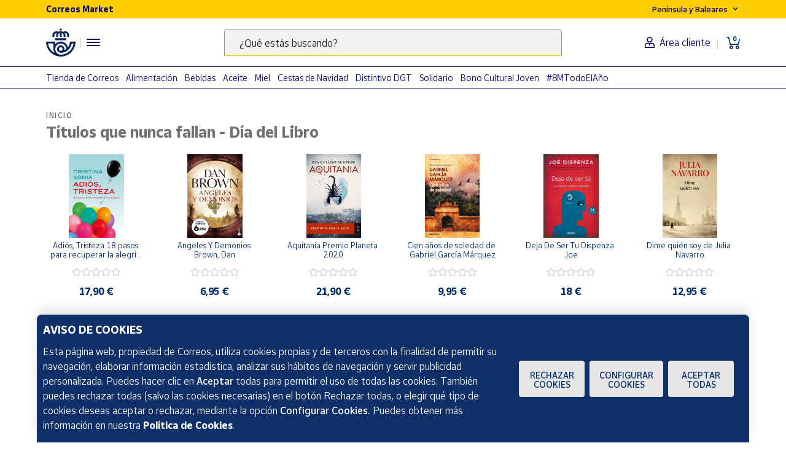

--- FILE ---
content_type: text/html;charset=utf-8
request_url: https://www.market.correos.es/collection/titulos-que-nunca-fallan-dia-del-libro
body_size: 21351
content:



















<!doctype html>
<html lang="es">
    
























<head>
	<meta charset="utf-8">
	<meta http-equiv="X-UA-Compatible" content="IE=edge, chrome=1">
	<meta name="viewport" content="width=device-width,initial-scale=1,maximum-scale=1,minimum-scale=1,user-scalable=no">
	<!-- <link rel="apple-touch-icon" sizes="180x180" href="/apple-touch-icon.png"> -->
	<link rel="icon" type="image/png" sizes="32x32" href="//www.market.correos.es/static/shop/front/images/favicon32x32.png">
	<link rel="icon" type="image/png" sizes="16x16" href="//www.market.correos.es/static/shop/front/images/favicon16x16.png">
	<link rel="shortcut icon" href="//www.market.correos.es/static/shop/front/images/favicon.ico">
	
	<!-- Google -->
	<meta name="google-site-verification" content="HESFoFnzwAsQy3bUZP32C0CWSZTy0TF3bZ_V5Gp41tw" />
	<!-- End Google -->
	
	
		
	
	
	
	<link rel="canonical" href="https://www.market.correos.es/collection/titulos-que-nunca-fallan-dia-del-libro">
	
	
	
	
		<link rel="next" href="/collection/titulos-que-nunca-fallan-dia-del-libro?pageNumber=2"/>
	
	<!-- META TITLE SHOP FRONT -->

	
		<title>Títulos que nunca fallan - Día del Libro | Correos Market</title>
		
			<meta name="description" lang="es" content=''>
			
		
		<meta name="robots" content="INDEX,FOLLOW">
	
	
	
	
	
	
	
	
	
	

	

	
	<meta name="expires" content="0">
	<meta name="revisit-after" content="1 days">
	<meta http-equiv="Content-Type" content="text/html; charset=utf-8">
	<meta http-equiv="pragma" content="no-cache">


	<!-- CSS -->
<!-- 	<link rel="stylesheet" href="https://cdnjs.cloudflare.com/ajax/libs/twitter-bootstrap/4.1.3/css/bootstrap.min.css" integrity="sha256-eSi1q2PG6J7g7ib17yAaWMcrr5GrtohYChqibrV7PBE=" crossorigin="anonymous" /> -->
<!-- 	<link rel="stylesheet" href="https://cdnjs.cloudflare.com/ajax/libs/font-awesome/5.3.1/css/all.min.css" integrity="sha512-KulI0psuJQK8UMpOeiMLDXJtGOZEBm8RZNTyBBHIWqoXoPMFcw+L5AEo0YMpsW8BfiuWrdD1rH6GWGgQBF59Lg==" crossorigin="anonymous" referrerpolicy="no-referrer" /> -->
<!-- 	<link rel="stylesheet" href="https://cdnjs.cloudflare.com/ajax/libs/OwlCarousel2/2.3.4/assets/owl.carousel.min.css" integrity="sha256-UhQQ4fxEeABh4JrcmAJ1+16id/1dnlOEVCFOxDef9Lw=" crossorigin="anonymous" /> -->
<!-- 	<link rel="stylesheet" href="https://cdnjs.cloudflare.com/ajax/libs/OwlCarousel2/2.3.4/assets/owl.theme.default.min.css" integrity="sha256-kksNxjDRxd/5+jGurZUJd1sdR2v+ClrCl3svESBaJqw=" crossorigin="anonymous" /> -->




	
	<link rel="stylesheet" href="https://cdnjs.cloudflare.com/ajax/libs/font-awesome/5.3.1/css/all.min.css" integrity="sha512-KulI0psuJQK8UMpOeiMLDXJtGOZEBm8RZNTyBBHIWqoXoPMFcw+L5AEo0YMpsW8BfiuWrdD1rH6GWGgQBF59Lg==" crossorigin="anonymous" referrerpolicy="no-referrer" />
	

	<link type="text/css" rel="stylesheet" href="//www.market.correos.es/static/shop/common/cache/cache--1754459095-min.css?v=1769458532194"/>


	
	
	

	
	

<script type="text/javascript">
digitalData = {
  "variablesPagina": {
    "pagina": "correosmarket:colleccion:títulos que nunca fallan - día del libro",
    "productos_carrito": "",
    "idioma": "Spanish",
    "usuario_estado": "no_logado",
    "region": "peninsula y baleares"
  },
  "Frizbit": {
    "language": "es"
  },
  "__status": 200
};

// _dD: digitalData global helpers 
if (!window.hasOwnProperty('_dD')) {
	_dD = {
			setCommon() {
			const now = new Date();
			digitalData.variablesPagina.dia = now.toLocaleDateString("es", { weekday: 'long' });
			digitalData.variablesPagina.tipo_dia = (now.getDay() == 6 || now.getDay() == 0) ? "no_laborable" : "laborable" ;
			digitalData.variablesPagina.tramo_horario = now.getHours();
			digitalData.variablesPagina.hms = ((now.getHours() < 10 ? "0" : "") + now.getHours()) + ":" + ((now.getMinutes() < 10 ? "0" : "") + now.getMinutes()) + ":" + ((now.getSeconds() < 10 ? "0" : "") + now.getSeconds());
			digitalData.variablesPagina.moneda = "EUR";
			digitalData.variablesPagina.tipo_dispositivo = (/android|webos|iphone|ipad|ipod|blackberry|iemobile|opera mini/i.test(navigator.userAgent.toLowerCase())) ? "mobile" : "desktop";
			digitalData.variablesPagina.url = location.href;
		},
		
		get isModal() {
			return  false;
		},
		
		setPageName(pageName) {
			this.setCommon();
			digitalData.variablesPagina.pagina = pageName;
			_satellite.track("dynamic_view");
		}
	}
}
_dD.transactionData = {};
_dD.setCommon();
</script>





<script src="https://assets.adobedtm.com/31e842d3af0a/18afc258c9a5/launch-1ea020a763bc.min.js" async></script>



	
	

	
	<meta name="google-site-verification" content="o1AvP0EXuuR322s3Gs1HET2itnzFVEP9ZTJUJdtKsrM" />
	
	
	
</head>


    <body  >
    	
<script>dataLayer=[];</script>
    	
 
		
        





















 


















<!-- IF is not home or / -->

<!-- IF is not home or / -->



<section id="flat-header" class="flat-header">



	<section class="flat-header-container d-none d-lg-block">
		<div class="flat-header-top-part">
			<div class="container">
				<div class="row">
					<div class="col-12 col-lg-6 flat-header-title-content">
						<span>Correos Market</span>
					</div>
					<div class="col-12 col-lg-6 flat-header-location-language-content header-links-top d-flex justify-content-end">
						<ul class="list-group list-group-horizontal">
							<li class="list-group-item country-selector">
								<div class="btn-group header-dropdown-with-menu">
									<button class="btn btn-sm dropdown-toggle" type="button" data-toggle="dropdown" aria-haspopup="true" aria-expanded="false">
										<span class="shipping-zone-text" data-shipping-zone-value="peninsula">Península y Baleares</span> <img alt="Flecha hacia abajo para desplegar las opciones Península y Baleares y Canarias, Ceuta y Melilla" class="arrow-down" src="//www.market.correos.es/static/shop/front/images/header/arrow-down.svg">
									</button>
									<div class="dropdown-menu shipping-zone-menu">
										<a class="dropdown-item btn-shipping-zone-switch active" href="/" data-shipping-zone-value="peninsula">Península y Baleares</a>
										<a class="dropdown-item btn-shipping-zone-switch" href="/category/canarias-ceuta-y-melilla" data-shipping-zone-value="canary-ceuta-melilla">Canarias, Ceuta y Melilla</a>
									</div>
								</div>
							</li>
							

							

						</ul>
					</div>
				</div>
			</div>
		</div>
		<div class="flat-header-bottom-part">
			<div class="container">
				<div class="row">
					<div class="col-12 col-lg-3 flat-header-logo-content">
						<div class="header-logo">
							
								<a href="/">
									
									<img alt="Logotipo de Correos .  Link a la página principal" class="img-fluid" src="//www.market.correos.es/static/shop/front/images/LogoCornamusa.svg">
								</a>
							
						</div>
						<div class="header-separator"></div>
						<div class="sidebar-toggler-content">
							<div class="navigation-menu-container">
								<button class="navbar-toggler flat-header-hamburger-icon collapsed" onclick="openResponsiveMenu();" aria-label="Menú hamburguesa para acceder al catálogo, links populares, ayuda, vendedores, cuenta y ubicación">
									<div class="hamburger-lines">
										<span class="icon-bar top-bar"></span>
										<span class="icon-bar middle-bar"></span>
										<span class="icon-bar bottom-bar"></span>
									</div>
								</button>
							</div>
						</div>
						
					</div>
					<div class="col-12 col-lg-6 flat-header-search-content">
						
						<div class="header-search-indexa header-search">
							<form class="form-inline" action="/search">
    							<div class="form-group floating-group my-2 my-lg-0 w-100 justify-content-center floating-small-input">
        						<input class="form-control keywordsearchfield styles-input w-100"
            					data-template="suggest" type="search" id="keyword" name="keyword"
            					data-property-constraint="site:correos_market_es"
            					data-source-id-pattern="document_property" 
            					data-initial-source-id-pattern="document_property" 
           						 data-grouped="false">
           						 <span id="search-description" class="src-only">
								  	Escribe palabras clave para buscar productos en Correos Market .
								</span>
        						<label for="keyword" class="floating-label">¿Qué estás buscando?</label>
    							</div>
							</form>
						</div>
						
						
					</div>
					<div class="col-12 col-lg-3 flat-header-links-content">
						<div class="header-links">
							<div class="header-links-bottom">
								<ul class="list-group list-group-horizontal">
									
									<li class="list-group-item user-icon-desktop">
										
											<a href="/customerzone/login"><img alt="Icono del busto de una persona .  Sirve para el acceso al área de cliente" class="header-user-icon" src="//www.market.correos.es/static/shop/front/images/header/user.svg"><span class="user-link-text">Área cliente</span></a>
										
									</li>
									
									<li class="list-group-item cart-icon-desktop">
										<a href="/cart">
											<div class="cart-icon">
												<span class="icon"><img alt="Icono de un carrito .  Para abrir la cesta de la compra" class="header-cart-icon" src="//www.market.correos.es/static/shop/front/images/header/cart-items.svg"></span>
												<span class="text">0</span>
											</div>
										</a>
									</li>
								</ul>
							</div>
						</div>
					</div>
				</div>
			</div>
		</div>
	</section>
	<section class="flat-header-container flat-header-responsive d-lg-none">
		<div class="container-fluid px-0">
			<div class="row">
				<div class="col-6 flat-header-logo-content">
					<div class="header-logo">
						
							<a href="/">
								<img class="img-fluid" src='https://correos-market.ams3.cdn.digitaloceanspaces.com/prod-new/uploads/correos-marketplace-shop/t/logo-correos-market-svg.svg' alt="Correos Market Logo">
								
							</a>
						
					</div>
				</div>
				<div class="col-6 flat-header-links-content">
					<div class="header-links">
						<div class="header-links-bottom">
							<ul class="list-group list-group-horizontal">
								<li class="list-group-item user-icon">
									
										 <a href="/customerzone/login"><img class="header-user-icon" src="//www.market.correos.es/static/shop/front/images/header/user.svg" alt="Icono Usuario Header"></a>
									
								</li>
								<li class="list-group-item">
									<a href="/cart">
										<div class="cart-icon">
											<span class="icon"><img class="header-cart-icon" src="//www.market.correos.es/static/shop/front/images/header/cart-items.svg" alt="Icono Carrito de compra"></span>
											<span class="text">0</span>
										</div>
									</a>
								</li>
								<li class="list-group-item navbar-toggler-container">
									<button class="navbar-toggler collapsed" onclick="openResponsiveMenu();">
										<span class="icon-bar top-bar"></span>
										<span class="icon-bar middle-bar"></span>
										<span class="icon-bar bottom-bar"></span>
									</button>
								</li>
							</ul>
						</div>
					</div>
				</div>
				<div class="col-12 flat-header-search-content">
					<div class="header-search-indexa header-search">
						<form class="form-inline" action="/search">
							<div class="form-group floating-group my-2 my-lg-0 w-100 justify-content-center floating-small-input">
								<input class="form-control keywordsearchfield styles-input w-100"
									data-template="suggest" type="search" id="keyword" name="keyword"
									data-property-constraint="site:correos_market_es"
									data-source-id-pattern="document_property" 
									data-initial-source-id-pattern="document_property" 
									data-grouped="false">
								<label for="header-search-input-element" class="floating-label">¿Qué estás buscando?</label>
								<span id="search-description" class="src-only">
								  	Escribe palabras clave para buscar productos en Correos Market .
								</span>
								
							</div>
						</form>
					</div>
					
				</div>
			</div>
		</div>
	</section>
	<div class="collapse navbar-collapse" id="responsiveMenu">
		<div class="responsiveMenu-container">
			<section class="responsiveMenu-top">
				<ul class="navbar-nav ml-auto">
				
					
					<li class="nav-item country-selector">
						<div class="btn-group header-dropdown-with-menu">
							<button class="btn btn-sm dropdown-toggle" type="button" data-toggle="dropdown" aria-haspopup="true" aria-expanded="false">
								<span class="shipping-zone-text" data-shipping-zone-value="peninsula">Península y Baleares</span> <img class="arrow-down" src="//www.market.correos.es/static/shop/front/images/header/arrow-down.svg">
							</button>
							<div class="dropdown-menu shipping-zone-menu">
								<a class="dropdown-item btn-shipping-zone-switch active" href="/" data-shipping-zone-value="peninsula">Península y Baleares</a>
								<a class="dropdown-item btn-shipping-zone-switch" href="/category/canarias-ceuta-y-melilla" data-shipping-zone-value="canary-ceuta-melilla">Canarias, Ceuta y Melilla</a>
							</div>
						</div>
					</li>
				</ul>
			</section>
			<section class="responsiveMenu-bottom">
				<ul class="navbar-nav ml-auto">
					<li class="nav-item">
						<a class="nav-link link" href="/">Home</a>
					</li>
					<li class="nav-item">
						<a class="nav-link link" href="/descubre">Descubre</a>
					</li>
					<li class="nav-item">
						<a class="nav-link link" href="/productores">Vendedores</a>
					</li>
					<li class="nav-item">
						<a class="nav-link link" href="/vendedores/hazte-vendedor">Hazte vendedor</a>
					</li>
				</ul>
			</section>
		</div>
	</div>
</section>
























<div id="Market-Sidebar" class="sidebar flat-sidebar">
	<div class="sidebar-container">
		<div class="menu menu-x">
			<div class="title main-title">
				<div class="title-content">
					<span class="menu-title">Menú</span>
				</div>
				<div class="close-sidebar" onclick="openResponsiveMenu();"><i class="fas fa-times"></i></div>
			</div>
			<div class="category-menu">
				<div class="title">Nuestro catálogo</div>
				<div class="menu-ul category-tree no-arrows-on-element">
					<ul class="main-category-list">
						
							<li class="sidebar-main-category-item">
								<a href="/category/alimentacion">
									Alimentación
								</a>
								
									<span onclick="openSubcategorySidebar(13);"><i class="fas fa-chevron-right"></i></span>
								
							</li>
						
							<li class="sidebar-main-category-item">
								<a href="/category/bebidas">
									Bebidas
								</a>
								
									<span onclick="openSubcategorySidebar(14);"><i class="fas fa-chevron-right"></i></span>
								
							</li>
						
							<li class="sidebar-main-category-item">
								<a href="/category/belleza">
									Belleza
								</a>
								
									<span onclick="openSubcategorySidebar(16);"><i class="fas fa-chevron-right"></i></span>
								
							</li>
						
							<li class="sidebar-main-category-item">
								<a href="/category/hogar">
									Hogar
								</a>
								
									<span onclick="openSubcategorySidebar(127);"><i class="fas fa-chevron-right"></i></span>
								
							</li>
						
							<li class="sidebar-main-category-item">
								<a href="/category/artesania">
									Artesanía
								</a>
								
									<span onclick="openSubcategorySidebar(17);"><i class="fas fa-chevron-right"></i></span>
								
							</li>
						
							<li class="sidebar-main-category-item">
								<a href="/category/juguetes-y-juegos">
									Juguetes y juegos
								</a>
								
									<span onclick="openSubcategorySidebar(644);"><i class="fas fa-chevron-right"></i></span>
								
							</li>
						
							<li class="sidebar-main-category-item">
								<a href="/category/moda-y-textil">
									Moda
								</a>
								
									<span onclick="openSubcategorySidebar(15);"><i class="fas fa-chevron-right"></i></span>
								
							</li>
						
							<li class="sidebar-main-category-item">
								<a href="/category/salud">
									Salud
								</a>
								
									<span onclick="openSubcategorySidebar(565);"><i class="fas fa-chevron-right"></i></span>
								
							</li>
						
							<li class="sidebar-main-category-item">
								<a href="/category/maternidad-y-bebes">
									Maternidad y bebés
								</a>
								
									<span onclick="openSubcategorySidebar(566);"><i class="fas fa-chevron-right"></i></span>
								
							</li>
						
							<li class="sidebar-main-category-item">
								<a href="/category/tecnologia">
									Tecnología
								</a>
								
									<span onclick="openSubcategorySidebar(155);"><i class="fas fa-chevron-right"></i></span>
								
							</li>
						
							<li class="sidebar-main-category-item">
								<a href="/category/correos">
									Tienda de Correos
								</a>
								
									<span onclick="openSubcategorySidebar(406);"><i class="fas fa-chevron-right"></i></span>
								
							</li>
						
							<li class="sidebar-main-category-item">
								<a href="/category/deporte-800">
									Deporte
								</a>
								
									<span onclick="openSubcategorySidebar(322);"><i class="fas fa-chevron-right"></i></span>
								
							</li>
						
							<li class="sidebar-main-category-item">
								<a href="/category/oficina-y-papeleria">
									Oficina y Papelería
								</a>
								
									<span onclick="openSubcategorySidebar(344);"><i class="fas fa-chevron-right"></i></span>
								
							</li>
						
							<li class="sidebar-main-category-item">
								<a href="/category/libros">
									Libros
								</a>
								
									<span onclick="openSubcategorySidebar(368);"><i class="fas fa-chevron-right"></i></span>
								
							</li>
						
							<li class="sidebar-main-category-item">
								<a href="/category/ocio-y-cultura">
									Ocio y cultura
								</a>
								
									<span onclick="openSubcategorySidebar(851);"><i class="fas fa-chevron-right"></i></span>
								
							</li>
						
							<li class="sidebar-main-category-item">
								<a href="/category/canarias-ceuta-y-melilla">
									Para Canarias, Ceuta y Melilla
								</a>
								
							</li>
						
					</ul>
					
					
						
							<div class="subCategory-list" id="cat-13">
								<ul>
									<li class="go-back-subcategory-link">
										<span onclick="goBackOnCategorySidebar()"><i class="fas fa-chevron-left"></i>&nbsp;Volver</span>
									</li>
							

						
									<li class="">
										<a href="/category/aceites">
											Aceites
										</a>
									</li>
						
									<li class="">
										<a href="/category/alinos-y-especias">
											Aliños y Especias
										</a>
									</li>
						
									<li class="">
										<a href="/category/conservas">
											Conservas
										</a>
									</li>
						
									<li class="">
										<a href="/category/dulces">
											Dulces
										</a>
									</li>
						
									<li class="">
										<a href="/category/ecologicos">
											Productos Ecológicos
										</a>
									</li>
						
									<li class="">
										<a href="/category/embutidos">
											Embutidos
										</a>
									</li>
						
									<li class="">
										<a href="/category/fruta">
											Fruta
										</a>
									</li>
						
									<li class="">
										<a href="/category/frutos-secos">
											Frutos secos
										</a>
									</li>
						
									<li class="">
										<a href="/category/harinas">
											Harinas
										</a>
									</li>
						
									<li class="">
										<a href="/category/gourmet">
											Gourmet
										</a>
									</li>
						
									<li class="">
										<a href="/category/jamones">
											Jamones
										</a>
									</li>
						
									<li class="">
										<a href="/category/lacteos">
											Lácteos
										</a>
									</li>
						
									<li class="">
										<a href="/category/legumbres-y-arroces">
											Legumbres y Arroces
										</a>
									</li>
						
									<li class="">
										<a href="/category/pan">
											Pan
										</a>
									</li>
						
									<li class="">
										<a href="/category/pasta">
											Pasta
										</a>
									</li>
						
									<li class="">
										<a href="/category/pates">
											Patés
										</a>
									</li>
						
									<li class="">
										<a href="/category/mieles">
											Mieles
										</a>
									</li>
						
									<li class="">
										<a href="/category/picoteo-y-aperitivo">
											Picoteo y Aperitivo
										</a>
									</li>
						
									<li class="">
										<a href="/category/platos-preparados">
											Platos preparados
										</a>
									</li>
						
									<li class="">
										<a href="/category/quesos">
											Quesos
										</a>
									</li>
						
									<li class="">
										<a href="/category/setas">
											Setas
										</a>
									</li>
						
									<li class="">
										<a href="/category/mermeladas">
											Mermeladas
										</a>
									</li>
						

						
								</ul>
							</div>
						
					
						
							<div class="subCategory-list" id="cat-14">
								<ul>
									<li class="go-back-subcategory-link">
										<span onclick="goBackOnCategorySidebar()"><i class="fas fa-chevron-left"></i>&nbsp;Volver</span>
									</li>
							

						
									<li class="">
										<a href="/category/vino">
											Vino
										</a>
									</li>
						
									<li class="">
										<a href="/category/cervezas">
											Cervezas
										</a>
									</li>
						
									<li class="">
										<a href="/category/vermut">
											Vermut
										</a>
									</li>
						
									<li class="">
										<a href="/category/licores">
											Licores
										</a>
									</li>
						
									<li class="">
										<a href="/category/no-alcoholicas">
											No alcohólicas
										</a>
									</li>
						
									<li class="">
										<a href="/category/cava">
											Cava
										</a>
									</li>
						
									<li class="">
										<a href="/category/ginebras">
											Ginebras
										</a>
									</li>
						
									<li class="">
										<a href="/category/bebidas-ecologicas">
											Ecológicas
										</a>
									</li>
						
									<li class="">
										<a href="/category/zumos-naturales">
											Zumos Naturales
										</a>
									</li>
						
									<li class="">
										<a href="/category/sidra">
											Sidra
										</a>
									</li>
						
									<li class="">
										<a href="/category/cafe-infusiones">
											Café E Infusiones
										</a>
									</li>
						

						
								</ul>
							</div>
						
					
						
							<div class="subCategory-list" id="cat-16">
								<ul>
									<li class="go-back-subcategory-link">
										<span onclick="goBackOnCategorySidebar()"><i class="fas fa-chevron-left"></i>&nbsp;Volver</span>
									</li>
							

						
									<li class="">
										<a href="/category/rostro">
											Rostro
										</a>
									</li>
						
									<li class="">
										<a href="/category/cuerpo">
											Cuerpo
										</a>
									</li>
						
									<li class="">
										<a href="/category/cabello">
											Cabello
										</a>
									</li>
						
									<li class="">
										<a href="/category/cosmetica">
											Cosmética
										</a>
									</li>
						
									<li class="">
										<a href="/category/accesorios-de-peinado">
											Accesorios de peinado
										</a>
									</li>
						
									<li class="">
										<a href="/category/fragancias">
											Fragancias
										</a>
									</li>
						
									<li class="">
										<a href="/category/packs-salud-belleza">
											Packs
										</a>
									</li>
						
									<li class="">
										<a href="/category/cuidado-personal">
											Cuidado personal
										</a>
									</li>
						
									<li class="">
										<a href="/category/manicura">
											Manicura
										</a>
									</li>
						

						
								</ul>
							</div>
						
					
						
							<div class="subCategory-list" id="cat-127">
								<ul>
									<li class="go-back-subcategory-link">
										<span onclick="goBackOnCategorySidebar()"><i class="fas fa-chevron-left"></i>&nbsp;Volver</span>
									</li>
							

						
									<li class="">
										<a href="/category/decoracion">
											Decoración
										</a>
									</li>
						
									<li class="">
										<a href="/category/dormitorio">
											Dormitorio
										</a>
									</li>
						
									<li class="">
										<a href="/category/organizacion">
											Organización
										</a>
									</li>
						
									<li class="">
										<a href="/category/cocina">
											Cocina
										</a>
									</li>
						
									<li class="">
										<a href="/category/textil">
											Textiles para el hogar
										</a>
									</li>
						
									<li class="">
										<a href="/category/mascotas">
											Mascotas y Animales
										</a>
									</li>
						
									<li class="">
										<a href="/category/jardin">
											Jardín
										</a>
									</li>
						
									<li class="">
										<a href="/category/bricolaje">
											Bricolaje
										</a>
									</li>
						
									<li class="">
										<a href="/category/iluminacion">
											Iluminación
										</a>
									</li>
						
									<li class="">
										<a href="/category/vehiculos">
											Vehículos
										</a>
									</li>
						
									<li class="">
										<a href="/category/electrodomesticos">
											Electrodomésticos
										</a>
									</li>
						
									<li class="">
										<a href="/category/pequenos-electrodomesticos">
											Pequeños electrodomésticos
										</a>
									</li>
						
									<li class="">
										<a href="/category/piscina">
											Spa y Piscina
										</a>
									</li>
						
									<li class="">
										<a href="/category/outlet-hogar">
											Outlet
										</a>
									</li>
						
									<li class="">
										<a href="/category/productos-de-limpieza">
											Productos de limpieza
										</a>
									</li>
						
									<li class="">
										<a href="/category/seguridad-y-vigilancia">
											Seguridad y vigilancia
										</a>
									</li>
						
									<li class="">
										<a href="/category/domotica-545">
											Domótica
										</a>
									</li>
						
									<li class="">
										<a href="/category/otros-64">
											Otros
										</a>
									</li>
						

						
								</ul>
							</div>
						
					
						
							<div class="subCategory-list" id="cat-17">
								<ul>
									<li class="go-back-subcategory-link">
										<span onclick="goBackOnCategorySidebar()"><i class="fas fa-chevron-left"></i>&nbsp;Volver</span>
									</li>
							

						
									<li class="">
										<a href="/category/bisuteria">
											Joyería y bisutería
										</a>
									</li>
						
									<li class="">
										<a href="/category/costura">
											Costura
										</a>
									</li>
						
									<li class="">
										<a href="/category/madera">
											Madera
										</a>
									</li>
						
									<li class="">
										<a href="/category/cuero">
											Cuero
										</a>
									</li>
						
									<li class="">
										<a href="/category/ceramica">
											Cerámica
										</a>
									</li>
						
									<li class="">
										<a href="/category/forja">
											Forja
										</a>
									</li>
						
									<li class="">
										<a href="/category/vidrio">
											Vidrio
										</a>
									</li>
						

						
								</ul>
							</div>
						
					
						
							<div class="subCategory-list" id="cat-644">
								<ul>
									<li class="go-back-subcategory-link">
										<span onclick="goBackOnCategorySidebar()"><i class="fas fa-chevron-left"></i>&nbsp;Volver</span>
									</li>
							

						
									<li class="">
										<a href="/category/munecas">
											Muñecas
										</a>
									</li>
						
									<li class="">
										<a href="/category/figuras-de-accion">
											Figuras de acción
										</a>
									</li>
						
									<li class="">
										<a href="/category/coleccionables">
											Coleccionables
										</a>
									</li>
						
									<li class="">
										<a href="/category/construcciones">
											Construcciones
										</a>
									</li>
						
									<li class="">
										<a href="/category/puzzles-y-rompecabezas">
											Puzzles y rompecabezas
										</a>
									</li>
						
									<li class="">
										<a href="/category/peluches">
											Peluches
										</a>
									</li>
						
									<li class="">
										<a href="/category/juegos-de-mesa">
											Juegos de mesa
										</a>
									</li>
						
									<li class="">
										<a href="/category/juegos-al-aire-libre-y-deportivos">
											Juegos al aire libre y deportivos
										</a>
									</li>
						
									<li class="">
										<a href="/category/juguetes-electronicos">
											Juguetes electrónicos
										</a>
									</li>
						
									<li class="">
										<a href="/category/manualidades">
											Manualidades
										</a>
									</li>
						
									<li class="">
										<a href="/category/juguetes-educativos">
											Juguetes educativos
										</a>
									</li>
						
									<li class="">
										<a href="/category/vehiculos-de-juguete">
											Vehículos de juguete
										</a>
									</li>
						
									<li class="">
										<a href="/category/juguetes-primera-infancia">
											Juguetes primera infancia
										</a>
									</li>
						
									<li class="">
										<a href="/category/calendarios-de-adviento">
											Calendarios de adviento
										</a>
									</li>
						
									<li class="">
										<a href="/category/disfraces">
											Disfraces
										</a>
									</li>
						
									<li class="">
										<a href="/category/llaveros">
											Llaveros
										</a>
									</li>
						
									<li class="">
										<a href="/category/playmobils">
											Playmobils
										</a>
									</li>
						

						
								</ul>
							</div>
						
					
						
							<div class="subCategory-list" id="cat-15">
								<ul>
									<li class="go-back-subcategory-link">
										<span onclick="goBackOnCategorySidebar()"><i class="fas fa-chevron-left"></i>&nbsp;Volver</span>
									</li>
							

						
									<li class="">
										<a href="/category/mujer">
											Mujer
										</a>
									</li>
						
									<li class="">
										<a href="/category/hombre">
											Hombre
										</a>
									</li>
						
									<li class="">
										<a href="/category/nino">
											Niño
										</a>
									</li>
						
									<li class="">
										<a href="/category/outlet-moda">
											Outlet
										</a>
									</li>
						
									<li class="">
										<a href="/category/equipaje-y-accesorios-de-viaje">
											Equipaje y accesorios de viaje
										</a>
									</li>
						
									<li class="">
										<a href="/category/accesorios-y-complementos">
											Accesorios y complementos
										</a>
									</li>
						

						
								</ul>
							</div>
						
					
						
							<div class="subCategory-list" id="cat-565">
								<ul>
									<li class="go-back-subcategory-link">
										<span onclick="goBackOnCategorySidebar()"><i class="fas fa-chevron-left"></i>&nbsp;Volver</span>
									</li>
							

						
									<li class="">
										<a href="/category/ocular-y-c3-b3ptica">
											Ocular y óptica
										</a>
									</li>
						
									<li class="">
										<a href="/category/protecci-c3-b3n-y-cuidado-labial">
											Protección y cuidado labial
										</a>
									</li>
						
									<li class="">
										<a href="/category/higiene-bucal-981">
											Higiene bucal
										</a>
									</li>
						
									<li class="">
										<a href="/category/mascarillas-protectoras">
											Mascarillas protectoras
										</a>
									</li>
						
									<li class="">
										<a href="/category/protectores-solares-657">
											Protectores solares
										</a>
									</li>
						
									<li class="">
										<a href="/category/dermocosmetica-997">
											Dermocosmética
										</a>
									</li>
						
									<li class="">
										<a href="/category/salud-e-higiene">
											Salud e higiene
										</a>
									</li>
						
									<li class="">
										<a href="/category/material-medico-y-primeros-auxilios">
											Material médico y primeros auxilios
										</a>
									</li>
						
									<li class="">
										<a href="/category/medicina-natural-391">
											Medicina Natural
										</a>
									</li>
						
									<li class="">
										<a href="/category/bienestar-sexual">
											Bienestar sexual
										</a>
									</li>
						
									<li class="">
										<a href="/category/suplementos-alimenticios">
											Suplementos alimenticios
										</a>
									</li>
						
									<li class="">
										<a href="/category/equipamiento-medico">
											Equipamiento médico
										</a>
									</li>
						

						
								</ul>
							</div>
						
					
						
							<div class="subCategory-list" id="cat-566">
								<ul>
									<li class="go-back-subcategory-link">
										<span onclick="goBackOnCategorySidebar()"><i class="fas fa-chevron-left"></i>&nbsp;Volver</span>
									</li>
							

						
									<li class="">
										<a href="/category/cuidado-personal-del-bebe">
											Cuidados para recién nacido
										</a>
									</li>
						
									<li class="">
										<a href="/category/ropa-y-accesorios">
											Ropa y accesorios
										</a>
									</li>
						
									<li class="">
										<a href="/category/accesorios-para-beb-c3-a9">
											Accesorios para bebé
										</a>
									</li>
						
									<li class="">
										<a href="/category/guarder-c3-ada">
											Guardería
										</a>
									</li>
						
									<li class="">
										<a href="/category/cuidado-materno">
											Cuidado materno
										</a>
									</li>
						
									<li class="">
										<a href="/category/chupetes-y-accesorios">
											Chupetes y accesorios
										</a>
									</li>
						
									<li class="">
										<a href="/category/regalos-389">
											Regalos
										</a>
									</li>
						
									<li class="">
										<a href="/category/utensilios-para-la-alimentaci-c3-b3n">
											Utensilios para la alimentación
										</a>
									</li>
						
									<li class="">
										<a href="/category/puericultura">
											Puericultura
										</a>
									</li>
						

						
								</ul>
							</div>
						
					
						
							<div class="subCategory-list" id="cat-155">
								<ul>
									<li class="go-back-subcategory-link">
										<span onclick="goBackOnCategorySidebar()"><i class="fas fa-chevron-left"></i>&nbsp;Volver</span>
									</li>
							

						
									<li class="">
										<a href="/category/movilidad">
											Movilidad
										</a>
									</li>
						
									<li class="">
										<a href="/category/televisores">
											Televisores y pantallas
										</a>
									</li>
						
									<li class="">
										<a href="/category/audio">
											Audio
										</a>
									</li>
						
									<li class="">
										<a href="/category/videoconsolas">
											Videoconsolas
										</a>
									</li>
						
									<li class="">
										<a href="/category/telefonia">
											Telefonía
										</a>
									</li>
						
									<li class="">
										<a href="/category/accesorios">
											Accesorios
										</a>
									</li>
						
									<li class="">
										<a href="/category/cables">
											Cables
										</a>
									</li>
						
									<li class="">
										<a href="/category/componentes">
											Componentes PC
										</a>
									</li>
						
									<li class="">
										<a href="/category/camaras-y-fotografias">
											Cámaras y Fotografías
										</a>
									</li>
						
									<li class="">
										<a href="/category/tecnologia-informatica">
											Informática
										</a>
									</li>
						
									<li class="">
										<a href="/category/outlet-tecnologia">
											Outlet de Tecnología
										</a>
									</li>
						
									<li class="">
										<a href="/category/elementos-de-impresion">
											Elementos de impresión
										</a>
									</li>
						
									<li class="">
										<a href="/category/pc">
											PC
										</a>
									</li>
						
									<li class="">
										<a href="/category/redes-122">
											Redes
										</a>
									</li>
						
									<li class="">
										<a href="/category/tablets-y-e-books">
											Tablets y E-books
										</a>
									</li>
						
									<li class="">
										<a href="/category/video-1408">
											Vídeo
										</a>
									</li>
						
									<li class="">
										<a href="/category/wereables">
											Wearables
										</a>
									</li>
						
									<li class="">
										<a href="/category/drones">
											Drones
										</a>
									</li>
						

						
								</ul>
							</div>
						
					
						
							<div class="subCategory-list" id="cat-406">
								<ul>
									<li class="go-back-subcategory-link">
										<span onclick="goBackOnCategorySidebar()"><i class="fas fa-chevron-left"></i>&nbsp;Volver</span>
									</li>
							

						
									<li class="">
										<a href="/category/sellos-para-enviar">
											Sellos para enviar
										</a>
									</li>
						
									<li class="">
										<a href="/category/embalajes">
											Embalajes
										</a>
									</li>
						
									<li class="">
										<a href="/category/coleccionismo">
											Coleccionismo
										</a>
									</li>
						
									<li class="">
										<a href="/category/servicios-correos">
											Servicios
										</a>
									</li>
						
									<li class="">
										<a href="/category/marca-correos">
											Marca Correos
										</a>
									</li>
						
									<li class="">
										<a href="/category/camino-de-santiago">
											Camino de Santiago
										</a>
									</li>
						
									<li class="">
										<a href="/category/regalos-tienda-correos">
											Regalos
										</a>
									</li>
						
									<li class="">
										<a href="/category/solidario">
											Solidario
										</a>
									</li>
						

						
								</ul>
							</div>
						
					
						
							<div class="subCategory-list" id="cat-322">
								<ul>
									<li class="go-back-subcategory-link">
										<span onclick="goBackOnCategorySidebar()"><i class="fas fa-chevron-left"></i>&nbsp;Volver</span>
									</li>
							

						
									<li class="">
										<a href="/category/ciclismo">
											ciclismo
										</a>
									</li>
						
									<li class="">
										<a href="/category/padel">
											Pádel
										</a>
									</li>
						
									<li class="">
										<a href="/category/deportes-acuaticos">
											Deportes Acuáticos
										</a>
									</li>
						
									<li class="">
										<a href="/category/running">
											Running
										</a>
									</li>
						
									<li class="">
										<a href="/category/yoga">
											Yoga
										</a>
									</li>
						
									<li class="">
										<a href="/category/senderismo-y-excursiones">
											Senderismo y excursiones
										</a>
									</li>
						
									<li class="">
										<a href="/category/material-deportivo">
											Accesorios y material deportivo
										</a>
									</li>
						
									<li class="">
										<a href="/category/outlet-deportes">
											Outlet
										</a>
									</li>
						
									<li class="">
										<a href="/category/futbol">
											Fútbol
										</a>
									</li>
						
									<li class="">
										<a href="/category/fitness-y-ejercicio">
											Fitness y ejercicio
										</a>
									</li>
						
									<li class="">
										<a href="/category/motor">
											Motor
										</a>
									</li>
						

						
								</ul>
							</div>
						
					
						
							<div class="subCategory-list" id="cat-344">
								<ul>
									<li class="go-back-subcategory-link">
										<span onclick="goBackOnCategorySidebar()"><i class="fas fa-chevron-left"></i>&nbsp;Volver</span>
									</li>
							

						
									<li class="">
										<a href="/category/material-escolar">
											Material Escolar
										</a>
									</li>
						
									<li class="">
										<a href="/category/calculadoras">
											Calculadoras
										</a>
									</li>
						

						
								</ul>
							</div>
						
					
						
							<div class="subCategory-list" id="cat-368">
								<ul>
									<li class="go-back-subcategory-link">
										<span onclick="goBackOnCategorySidebar()"><i class="fas fa-chevron-left"></i>&nbsp;Volver</span>
									</li>
							

						
									<li class="">
										<a href="/category/novela">
											Literatura
										</a>
									</li>
						
									<li class="">
										<a href="/category/libros-infantiles">
											Libros infantiles
										</a>
									</li>
						
									<li class="">
										<a href="/category/novela-juvenil">
											Literatura juvenil
										</a>
									</li>
						
									<li class="">
										<a href="/category/comics-manga-e-ilustrados">
											Cómic, manga e ilustrados
										</a>
									</li>
						
									<li class="">
										<a href="/category/ciencia-historia-y-sociedad">
											Ciencia, historia y sociedad
										</a>
									</li>
						
									<li class="">
										<a href="/category/libros-salud-y-bienestar">
											Salud y bienestar
										</a>
									</li>
						
									<li class="">
										<a href="/category/ocio-y-libro-practico">
											Ocio y libro práctico
										</a>
									</li>
						
									<li class="">
										<a href="/category/revistas">
											Revistas
										</a>
									</li>
						
									<li class="">
										<a href="/category/cursos">
											Cursos
										</a>
									</li>
						
									<li class="">
										<a href="/category/educativos">
											Educativos
										</a>
									</li>
						

						
								</ul>
							</div>
						
					
						
							<div class="subCategory-list" id="cat-851">
								<ul>
									<li class="go-back-subcategory-link">
										<span onclick="goBackOnCategorySidebar()"><i class="fas fa-chevron-left"></i>&nbsp;Volver</span>
									</li>
							

						
									<li class="">
										<a href="/category/suscripciones-y-saldo-para-ocio-digital">
											Suscripciones y saldo para ocio digital
										</a>
									</li>
						
									<li class="">
										<a href="/category/series-y-peliculas">
											Series y películas
										</a>
									</li>
						
									<li class="">
										<a href="/category/instrumentos-musicales-802">
											Instrumentos musicales
										</a>
									</li>
						
									<li class="">
										<a href="/category/cds-y-vinilos">
											CDs y vinilos
										</a>
									</li>
						
									<li class="">
										<a href="/category/pinturas-y-cuadros">
											Pintura y cuadros
										</a>
									</li>
						

						
								</ul>
							</div>
						
					
						

						

						
					
					
				</div>
			</div>
			
			
			<div class="featured-menu">
				<div class="title">Más populares</div>
				<div class="menu-ul">
					<ul>
					
						<li><a href="https://www.market.correos.es/collection/bono-cultural-joven"><span class="icon"><i class="fas fa-square"></i></span>Bono Cultural</a></li>
					
						<li><a href="https://www.market.correos.es/vendedores"><span class="icon"><i class="fas fa-square"></i></span>Nuestros vendedores</a></li>
					
						<li><a href="https://www.market.correos.es/consentimiento-novedades"><span class="icon"><i class="fas fa-square"></i></span>Las novedades de Correos Market</a></li>
					
						<li><a href="https://www.market.correos.es/category/solidario"><span class="icon"><i class="fas fa-square"></i></span>Productos Solidarios</a></li>
					
						<!-- <li><a href="/ofertas-especiales"><span class="icon"><i class="fas fa-square"></i></span>Promociones Actuales</a></li>
						<li><a href="/outlet"><span class="icon"><i class="fas fa-square"></i></span>Outlet</a></li>
						<li><a href="/tarjetas-regalo"><span class="icon"><i class="fas fa-square"></i></span>Tarjeta Regalo</a></li> -->
					</ul>
				</div>
			</div>
			
			
			<div class="standard-menu">
				<div class="title">Ayuda</div>
				<div class="menu-ul">
					<ul>
						<li><a href="/centro-ayuda">Centro de ayuda</a></li>
						<li><a href="/contacto">Contacto</a></li>
					</ul>
				</div>
			</div>

			<div class="standard-menu">
				<div class="title">Vendedores</div>
				<div class="menu-ul">
					<ul>
						<li><a href="/mapa-vendedores">Mapa de vendedores</a></li>
						<li><a href="/vendedores/hazte-vendedor">Hazte vendedor</a></li>
						<li><a href="/merchantportal">Área vendedor</a></li>
					</ul>
				</div>
			</div>

			<div class="standard-menu">
				<div class="title">Cuenta</div>
				<div class="menu-ul">
					<ul>
						
						<li><a href="/customerzone/login">Área cliente</a></li>
						
					</ul>
				</div>
			</div>

			

			

			<div class="standard-menu">
				<div class="title">Ubicación</div>
				<div class="menu-ul checkbox-style-element shipping-zone-element">
					<ul>
						<li><a href="/" class="shipping-zone-item btn-shipping-zone-switch" data-shipping-zone-value="peninsula">Península y Baleares</a></li>
						<li><a href="/category/canarias-ceuta-y-melilla" class="shipping-zone-item btn-shipping-zone-switch" data-shipping-zone-value="canary-ceuta-melilla">Canarias, Ceuta y Melilla</a></li>
					</ul>
				</div>
			</div>

		</div>
	</div>
</div>





        

		
        















<section id="flat-navigation" class="flat-navigation d-none d-lg-block">
	<div class="flat-navigation-container">
		<div class="container">
			<div class="naviation-links">
				<ul>
					
						<li><a class="navigation-links-item" href="https://www.market.correos.es/category/correos" >Tienda de Correos</a></li>
					
						<li><a class="navigation-links-item" href="https://www.market.correos.es/category/alimentacion" >Alimentación</a></li>
					
						<li><a class="navigation-links-item" href="https://www.market.correos.es/category/bebidas" >Bebidas</a></li>
					
						<li><a class="navigation-links-item" href="https://www.market.correos.es/category/aceites" >Aceite</a></li>
					
						<li><a class="navigation-links-item" href="https://www.market.correos.es/category/mieles" >Miel</a></li>
					
						<li><a class="navigation-links-item" href="https://www.market.correos.es/collection/cestas-de-navidad-disber" >Cestas de Navidad</a></li>
					
						<li><a class="navigation-links-item" href="https://www.market.correos.es/product/distintivo-ambiental-dgt" >Distintivo DGT</a></li>
					
						<li><a class="navigation-links-item" href="/collection/productos-solidarios" >Solidario</a></li>
					
						<li><a class="navigation-links-item" href="https://www.market.correos.es/collection/bono-cultural-joven" >Bono Cultural Joven</a></li>
					
						<li><a class="navigation-links-item" href="/collection/-8mtodoelano" >#8MTodoElAño</a></li>
					
				</ul>
			</div>
		</div>
	</div>
</section>







        
        	

















<!-- IF is not home or / -->

<section class="breadcrumbs-container">
	<div class="container-lg">
		<nav aria-label="breadcrumb">
			<ol class="breadcrumb">
				<li class="breadcrumb-item aditional-breadcrumb">
					<a href="/">Inicio</a>
				</li>
				
				
				
				
				
				
				
				
				
				
				
				
				
				
				
				
				
				
				
				
				
				
				
				
				
				
				
				
				
				
				
				
				
				
				
				
				
				
				


				


				


				
				
			</ol>
		</nav>
	</div>
</section>

<!-- IF is not home or / -->
        
        
        
        
        
      		















	<main class="collection">
		
		
			<div class="collection-header-container">
				
		
			
			
			
				
			
	
			
	
			
			
			
				
			
				
			
	
			
	
			
				
			
				
			
			
			
	
			
		</div>
	
	
		<div class="collection-header">
			<div class="container">
				<div class="row">
					<div class="col-12">
						
						<div class="collection-title">
							<h1>Títulos que nunca fallan - Día del Libro</h1>
						</div>
						
						
						
					</div>
				</div>
			</div>
		</div>
		
		<div class="collection-items">
			<div class="container infinite-scroll-container" data-itemcount="28" >
				















<div class="ProductsContentList">
	<div class="row">
		
		
			
			
			<div class="d-block col-6 col-lg-2 infinite-scroll-item" data-ec-collect="impression" data-productid="111545" data-brandname="Editorial Planeta" data-price="17.90" data-merchantname="Regals Gonell" data-productname="Adiós, Tristeza 18 pasos para recuperar la alegría de Cristina Soria" data-model="Adiós, Tristeza 18 pasos para recuperar la alegría de Cristina Soria" data-issoldout="0" data-maincategoryname="Libros" data-categoryname="Libros" >
				<div class="item">
					<div class="item-container">
						<div class="tags-container">
							<div class="tag-item collection-tag">
								
							</div>
							<div class="tag-item offer">
								
								
								
							</div>
						</div>
						
						<!-- Product image -->
						<div class="image">
							<a href="/product/editorial-planeta-adios-tristeza-18-pasos-para-recuperar-la-alegria-cristina-soria" >
								<img class="img-fluid" src="https://correos-market.ams3.cdn.digitaloceanspaces.com/prod-new/uploads/correos-marketplace-shop/1/product/111545-kdi1sic3-editorial-planeta-adios-tristeza-18-pasos-para-recuperar-la-alegria-cristina-soria-2.jpeg"  alt="Adiós, Tristeza 18 pasos para recuperar la alegría de Cristina Soria">
							</a>
							
							
						</div>
						<!-- Body Item -->
						<div class="body-item-container">
						<!-- Product name -->
							<div class="name">
								<a href="/product/editorial-planeta-adios-tristeza-18-pasos-para-recuperar-la-alegria-cristina-soria" >
									<div class="name-text truncate-multiline">
										<span class="text">Adiós, Tristeza 18 pasos para recuperar la alegría de Cristina Soria</span>
									</div>
								</a>
							</div>
							<div class="tag-review-rate-card">
										





<div class="rating-box">
    <div class="rating" style="width:0.0%;"></div>
</div>



										</div>
							<!-- Price block -->
							<div class="price-block">
								<div class="price-argument">
									<div class="price-argunment-text">
										
									</div>
								</div>
								<div class="price">
									<p>17,90 €</p>
								</div>
							</div>
							<!-- button container -->
							<div class="button-container">
								<div class="button">
									
									
									
										<a href="/product/editorial-planeta-adios-tristeza-18-pasos-para-recuperar-la-alegria-cristina-soria" class="btn btn-primary styles-button">Ir al producto</a>
									
									
								</div>
							</div>
						</div>
						<!-- /Body Item -->
					</div>
				</div>
			</div>
		
		
			
			
			<div class="d-block col-6 col-lg-2 infinite-scroll-item" data-ec-collect="impression" data-productid="110656" data-brandname="Editorial Planeta" data-price="6.95" data-merchantname="Regals Gonell" data-productname="Angeles Y Demonios Brown, Dan" data-model="Angeles Y Demonios Brown, Dan" data-issoldout="0" data-maincategoryname="Libros" data-categoryname="Libros" >
				<div class="item">
					<div class="item-container">
						<div class="tags-container">
							<div class="tag-item collection-tag">
								
							</div>
							<div class="tag-item offer">
								
								
								
							</div>
						</div>
						
						<!-- Product image -->
						<div class="image">
							<a href="/product/editorial-planeta-angeles-y-demonios-brown-dan" >
								<img class="img-fluid" src="https://correos-market.ams3.cdn.digitaloceanspaces.com/prod-new/uploads/correos-marketplace-shop/1/product/110656-9rov8lkh-editorial-planeta-angeles-y-demonios-brown-dan-1.jpg"  alt="Editorial Planeta Angeles Y Demonios Brown, Dan">
							</a>
							
							
						</div>
						<!-- Body Item -->
						<div class="body-item-container">
						<!-- Product name -->
							<div class="name">
								<a href="/product/editorial-planeta-angeles-y-demonios-brown-dan" >
									<div class="name-text truncate-multiline">
										<span class="text">Angeles Y Demonios Brown, Dan</span>
									</div>
								</a>
							</div>
							<div class="tag-review-rate-card">
										





<div class="rating-box">
    <div class="rating" style="width:0.0%;"></div>
</div>



										</div>
							<!-- Price block -->
							<div class="price-block">
								<div class="price-argument">
									<div class="price-argunment-text">
										
									</div>
								</div>
								<div class="price">
									<p>6,95 €</p>
								</div>
							</div>
							<!-- button container -->
							<div class="button-container">
								<div class="button">
									
									
									
										<a href="/product/editorial-planeta-angeles-y-demonios-brown-dan" class="btn btn-primary styles-button">Ir al producto</a>
									
									
								</div>
							</div>
						</div>
						<!-- /Body Item -->
					</div>
				</div>
			</div>
		
		
			
			
			<div class="d-block col-6 col-lg-2 infinite-scroll-item" data-ec-collect="impression" data-productid="110498" data-brandname="Editorial Planeta" data-price="21.90" data-merchantname="Regals Gonell" data-productname="Aquitania Premio Planeta 2020" data-model="Aquitania Premio Planeta 2020" data-issoldout="0" data-maincategoryname="Libros" data-categoryname="Libros" >
				<div class="item">
					<div class="item-container">
						<div class="tags-container">
							<div class="tag-item collection-tag">
								
							</div>
							<div class="tag-item offer">
								
								
								
							</div>
						</div>
						
						<!-- Product image -->
						<div class="image">
							<a href="/product/editorial-planeta-aquitania-premio-planeta-2020-premio-planeta-2020" >
								<img class="img-fluid" src="https://correos-market.ams3.cdn.digitaloceanspaces.com/prod-new/uploads/correos-marketplace-shop/1/product/110498-a7dhlygt-editorial-planeta-aquitania-premio-planeta-2020-premio-planeta-2020-2.jpg"  alt="Editorial Planeta Aquitania Premio Planeta 2020">
							</a>
							
							
						</div>
						<!-- Body Item -->
						<div class="body-item-container">
						<!-- Product name -->
							<div class="name">
								<a href="/product/editorial-planeta-aquitania-premio-planeta-2020-premio-planeta-2020" >
									<div class="name-text truncate-multiline">
										<span class="text">Aquitania Premio Planeta 2020</span>
									</div>
								</a>
							</div>
							<div class="tag-review-rate-card">
										





<div class="rating-box">
    <div class="rating" style="width:0.0%;"></div>
</div>



										</div>
							<!-- Price block -->
							<div class="price-block">
								<div class="price-argument">
									<div class="price-argunment-text">
										
									</div>
								</div>
								<div class="price">
									<p>21,90 €</p>
								</div>
							</div>
							<!-- button container -->
							<div class="button-container">
								<div class="button">
									
									
									
										<a href="/product/editorial-planeta-aquitania-premio-planeta-2020-premio-planeta-2020" class="btn btn-primary styles-button">Ir al producto</a>
									
									
								</div>
							</div>
						</div>
						<!-- /Body Item -->
					</div>
				</div>
			</div>
		
		
			
			
			<div class="d-block col-6 col-lg-2 infinite-scroll-item" data-ec-collect="impression" data-productid="111879" data-brandname="Debolsillo" data-price="9.95" data-merchantname="Regals Gonell" data-productname="Cien años de soledad de Gabriel García Márquez" data-model="Cien años de soledad de Gabriel García Márquez" data-issoldout="0" data-maincategoryname="Libros" data-categoryname="Libros" >
				<div class="item">
					<div class="item-container">
						<div class="tags-container">
							<div class="tag-item collection-tag">
								
							</div>
							<div class="tag-item offer">
								
								
								
							</div>
						</div>
						
						<!-- Product image -->
						<div class="image">
							<a href="/product/debolsillo-cien-anos-de-soledad-gabriel-garcia-marquez" >
								<img class="img-fluid" src="https://correos-market.ams3.cdn.digitaloceanspaces.com/prod-new/uploads/correos-marketplace-shop/1/product/111879-ji9ylkot-debolsillo-cien-anos-de-soledad-gabriel-garcia-marquez-1.jpeg"  alt="Cien años de soledad de Gabriel García Márquez">
							</a>
							
							
						</div>
						<!-- Body Item -->
						<div class="body-item-container">
						<!-- Product name -->
							<div class="name">
								<a href="/product/debolsillo-cien-anos-de-soledad-gabriel-garcia-marquez" >
									<div class="name-text truncate-multiline">
										<span class="text">Cien años de soledad de Gabriel García Márquez</span>
									</div>
								</a>
							</div>
							<div class="tag-review-rate-card">
										





<div class="rating-box">
    <div class="rating" style="width:0.0%;"></div>
</div>



										</div>
							<!-- Price block -->
							<div class="price-block">
								<div class="price-argument">
									<div class="price-argunment-text">
										
									</div>
								</div>
								<div class="price">
									<p>9,95 €</p>
								</div>
							</div>
							<!-- button container -->
							<div class="button-container">
								<div class="button">
									
									
									
										<a href="/product/debolsillo-cien-anos-de-soledad-gabriel-garcia-marquez" class="btn btn-primary styles-button">Ir al producto</a>
									
									
								</div>
							</div>
						</div>
						<!-- /Body Item -->
					</div>
				</div>
			</div>
		
		
			
			
			<div class="d-block col-6 col-lg-2 infinite-scroll-item" data-ec-collect="impression" data-productid="110655" data-brandname="Urano" data-price="18.00" data-merchantname="Regals Gonell" data-productname="Deja De Ser Tu Dispenza Joe" data-model="Deja De Ser Tu Dispenza Joe" data-issoldout="0" data-maincategoryname="Libros" data-categoryname="Libros" >
				<div class="item">
					<div class="item-container">
						<div class="tags-container">
							<div class="tag-item collection-tag">
								
							</div>
							<div class="tag-item offer">
								
								
								
							</div>
						</div>
						
						<!-- Product image -->
						<div class="image">
							<a href="/product/urano-deja-de-ser-tu-dispenza-joe" >
								<img class="img-fluid" src="https://correos-market.ams3.cdn.digitaloceanspaces.com/prod-new/uploads/correos-marketplace-shop/1/product/110655-u8aqc4uq-urano-deja-de-ser-tu-dispenza-joe-1.jpg"  alt="Urano Deja De Ser Tu Dispenza Joe">
							</a>
							
							
						</div>
						<!-- Body Item -->
						<div class="body-item-container">
						<!-- Product name -->
							<div class="name">
								<a href="/product/urano-deja-de-ser-tu-dispenza-joe" >
									<div class="name-text truncate-multiline">
										<span class="text">Deja De Ser Tu Dispenza Joe</span>
									</div>
								</a>
							</div>
							<div class="tag-review-rate-card">
										





<div class="rating-box">
    <div class="rating" style="width:0.0%;"></div>
</div>



										</div>
							<!-- Price block -->
							<div class="price-block">
								<div class="price-argument">
									<div class="price-argunment-text">
										
									</div>
								</div>
								<div class="price">
									<p>18 €</p>
								</div>
							</div>
							<!-- button container -->
							<div class="button-container">
								<div class="button">
									
									
									
										<a href="/product/urano-deja-de-ser-tu-dispenza-joe" class="btn btn-primary styles-button">Ir al producto</a>
									
									
								</div>
							</div>
						</div>
						<!-- /Body Item -->
					</div>
				</div>
			</div>
		
		
			
			
			<div class="d-block col-6 col-lg-2 infinite-scroll-item" data-ec-collect="impression" data-productid="111882" data-brandname="Debolsillo" data-price="12.95" data-merchantname="Regals Gonell" data-productname="Dime quién soy de Julia Navarro" data-model="Dime quién soy de Julia Navarro" data-issoldout="0" data-maincategoryname="Libros" data-categoryname="Libros" >
				<div class="item">
					<div class="item-container">
						<div class="tags-container">
							<div class="tag-item collection-tag">
								
							</div>
							<div class="tag-item offer">
								
								
								
							</div>
						</div>
						
						<!-- Product image -->
						<div class="image">
							<a href="/product/debolsillo-dime-quien-soy-julia-navarro" >
								<img class="img-fluid" src="https://correos-market.ams3.cdn.digitaloceanspaces.com/prod-new/uploads/correos-marketplace-shop/1/product/111882-yecxbetn-debolsillo-dime-quien-soy-julia-navarro-1.jpeg"  alt="Dime quién soy de Julia Navarro">
							</a>
							
							
						</div>
						<!-- Body Item -->
						<div class="body-item-container">
						<!-- Product name -->
							<div class="name">
								<a href="/product/debolsillo-dime-quien-soy-julia-navarro" >
									<div class="name-text truncate-multiline">
										<span class="text">Dime quién soy de Julia Navarro</span>
									</div>
								</a>
							</div>
							<div class="tag-review-rate-card">
										





<div class="rating-box">
    <div class="rating" style="width:0.0%;"></div>
</div>



										</div>
							<!-- Price block -->
							<div class="price-block">
								<div class="price-argument">
									<div class="price-argunment-text">
										
									</div>
								</div>
								<div class="price">
									<p>12,95 €</p>
								</div>
							</div>
							<!-- button container -->
							<div class="button-container">
								<div class="button">
									
									
									
										<a href="/product/debolsillo-dime-quien-soy-julia-navarro" class="btn btn-primary styles-button">Ir al producto</a>
									
									
								</div>
							</div>
						</div>
						<!-- /Body Item -->
					</div>
				</div>
			</div>
		
		
			
			
			<div class="d-block col-6 col-lg-2 infinite-scroll-item" data-ec-collect="impression" data-productid="111917" data-brandname="Debolsillo" data-price="10.95" data-merchantname="Regals Gonell" data-productname="Dispara Yo Ya Estoy Muerto Julia Navarro" data-model="Dispara Yo Ya Estoy Muerto Julia Navarro" data-issoldout="0" data-maincategoryname="Libros" data-categoryname="Libros" >
				<div class="item">
					<div class="item-container">
						<div class="tags-container">
							<div class="tag-item collection-tag">
								
							</div>
							<div class="tag-item offer">
								
								
								
							</div>
						</div>
						
						<!-- Product image -->
						<div class="image">
							<a href="/product/debolsillo-dispara-yo-ya-estoy-muerto-julia-navarro" >
								<img class="img-fluid" src="https://correos-market.ams3.cdn.digitaloceanspaces.com/prod-new/uploads/correos-marketplace-shop/1/product/111917-rr8pruk1-debolsillo-dispara-yo-ya-estoy-muerto-julia-navarro-2.jpeg"  alt="Debolsillo Dispara Yo Ya Estoy Muerto Julia Navarro">
							</a>
							
							
						</div>
						<!-- Body Item -->
						<div class="body-item-container">
						<!-- Product name -->
							<div class="name">
								<a href="/product/debolsillo-dispara-yo-ya-estoy-muerto-julia-navarro" >
									<div class="name-text truncate-multiline">
										<span class="text">Dispara Yo Ya Estoy Muerto Julia Navarro</span>
									</div>
								</a>
							</div>
							<div class="tag-review-rate-card">
										





<div class="rating-box">
    <div class="rating" style="width:0.0%;"></div>
</div>



										</div>
							<!-- Price block -->
							<div class="price-block">
								<div class="price-argument">
									<div class="price-argunment-text">
										
									</div>
								</div>
								<div class="price">
									<p>10,95 €</p>
								</div>
							</div>
							<!-- button container -->
							<div class="button-container">
								<div class="button">
									
									
									
										<a href="/product/debolsillo-dispara-yo-ya-estoy-muerto-julia-navarro" class="btn btn-primary styles-button">Ir al producto</a>
									
									
								</div>
							</div>
						</div>
						<!-- /Body Item -->
					</div>
				</div>
			</div>
		
		
			
			
			<div class="d-block col-6 col-lg-2 infinite-scroll-item" data-ec-collect="impression" data-productid="111921" data-brandname="Debolsillo" data-price="9.95" data-merchantname="Regals Gonell" data-productname="El Arte De Engañar Al Karma Benavent  Elisabet" data-model="El Arte De Engañar Al Karma Benavent  Elisabet" data-issoldout="0" data-maincategoryname="Libros" data-categoryname="Libros" >
				<div class="item">
					<div class="item-container">
						<div class="tags-container">
							<div class="tag-item collection-tag">
								
							</div>
							<div class="tag-item offer">
								
								
								
							</div>
						</div>
						
						<!-- Product image -->
						<div class="image">
							<a href="/product/debolsillo-el-arte-de-enganar-al-karma-benavent-elisabet" >
								<img class="img-fluid" src="https://correos-market.ams3.cdn.digitaloceanspaces.com/prod-new/uploads/correos-marketplace-shop/1/product/111921-2a2olowy-debolsillo-el-arte-de-enganar-al-karma-benavent-elisabet-2.jpg"  alt="Debolsillo El Arte De Engañar Al Karma Benavent  Elisabet">
							</a>
							
							
						</div>
						<!-- Body Item -->
						<div class="body-item-container">
						<!-- Product name -->
							<div class="name">
								<a href="/product/debolsillo-el-arte-de-enganar-al-karma-benavent-elisabet" >
									<div class="name-text truncate-multiline">
										<span class="text">El Arte De Engañar Al Karma Benavent  Elisabet</span>
									</div>
								</a>
							</div>
							<div class="tag-review-rate-card">
										





<div class="rating-box">
    <div class="rating" style="width:0.0%;"></div>
</div>



										</div>
							<!-- Price block -->
							<div class="price-block">
								<div class="price-argument">
									<div class="price-argunment-text">
										
									</div>
								</div>
								<div class="price">
									<p>9,95 €</p>
								</div>
							</div>
							<!-- button container -->
							<div class="button-container">
								<div class="button">
									
									
									
										<a href="/product/debolsillo-el-arte-de-enganar-al-karma-benavent-elisabet" class="btn btn-primary styles-button">Ir al producto</a>
									
									
								</div>
							</div>
						</div>
						<!-- /Body Item -->
					</div>
				</div>
			</div>
		
		
			
			
			<div class="d-block col-6 col-lg-2 infinite-scroll-item" data-ec-collect="impression" data-productid="111678" data-brandname="Debolsillo" data-price="10.95" data-merchantname="Regals Gonell" data-productname="El temor de un hombre sabio de Patrick Rothfuss" data-model="El temor de un hombre sabio de Patrick Rothfuss" data-issoldout="0" data-maincategoryname="Libros" data-categoryname="Libros" >
				<div class="item">
					<div class="item-container">
						<div class="tags-container">
							<div class="tag-item collection-tag">
								
							</div>
							<div class="tag-item offer">
								
								
								
							</div>
						</div>
						
						<!-- Product image -->
						<div class="image">
							<a href="/product/debolsillo-temor-de-un-hombre-sabio-el-dbs-rothfuss-patrick" >
								<img class="img-fluid" src="https://correos-market.ams3.cdn.digitaloceanspaces.com/prod-new/uploads/correos-marketplace-shop/1/product/111678-0gpgsxvf-debolsillo-temor-de-un-hombre-sabio-el-dbs-rothfuss-patrick-2.jpg"  alt="El temor de un hombre sabio de Patrick Rothfuss">
							</a>
							
							
						</div>
						<!-- Body Item -->
						<div class="body-item-container">
						<!-- Product name -->
							<div class="name">
								<a href="/product/debolsillo-temor-de-un-hombre-sabio-el-dbs-rothfuss-patrick" >
									<div class="name-text truncate-multiline">
										<span class="text">El temor de un hombre sabio de Patrick Rothfuss</span>
									</div>
								</a>
							</div>
							<div class="tag-review-rate-card">
										





<div class="rating-box">
    <div class="rating" style="width:0.0%;"></div>
</div>



										</div>
							<!-- Price block -->
							<div class="price-block">
								<div class="price-argument">
									<div class="price-argunment-text">
										
									</div>
								</div>
								<div class="price">
									<p>10,95 €</p>
								</div>
							</div>
							<!-- button container -->
							<div class="button-container">
								<div class="button">
									
									
									
										<a href="/product/debolsillo-temor-de-un-hombre-sabio-el-dbs-rothfuss-patrick" class="btn btn-primary styles-button">Ir al producto</a>
									
									
								</div>
							</div>
						</div>
						<!-- /Body Item -->
					</div>
				</div>
			</div>
		
		
			
			
			<div class="d-block col-6 col-lg-2 infinite-scroll-item" data-ec-collect="impression" data-productid="110522" data-brandname="Editorial Planeta" data-price="21.00" data-merchantname="Regals Gonell" data-productname="En La Oscuridad Jia Mai" data-model="En La Oscuridad Jia Mai" data-issoldout="0" data-maincategoryname="Libros" data-categoryname="Libros" >
				<div class="item">
					<div class="item-container">
						<div class="tags-container">
							<div class="tag-item collection-tag">
								
							</div>
							<div class="tag-item offer">
								
								
								
							</div>
						</div>
						
						<!-- Product image -->
						<div class="image">
							<a href="/product/editorial-planeta-en-la-oscuridad-jia-mai" >
								<img class="img-fluid" src="https://correos-market.ams3.cdn.digitaloceanspaces.com/prod-new/uploads/correos-marketplace-shop/1/product/110522-dgfdfsa0-editorial-planeta-en-la-oscuridad-jia-mai-2.jpg"  alt="Editorial Planeta En La Oscuridad Jia Mai">
							</a>
							
							
						</div>
						<!-- Body Item -->
						<div class="body-item-container">
						<!-- Product name -->
							<div class="name">
								<a href="/product/editorial-planeta-en-la-oscuridad-jia-mai" >
									<div class="name-text truncate-multiline">
										<span class="text">En La Oscuridad Jia Mai</span>
									</div>
								</a>
							</div>
							<div class="tag-review-rate-card">
										





<div class="rating-box">
    <div class="rating" style="width:0.0%;"></div>
</div>



										</div>
							<!-- Price block -->
							<div class="price-block">
								<div class="price-argument">
									<div class="price-argunment-text">
										
									</div>
								</div>
								<div class="price">
									<p>21 €</p>
								</div>
							</div>
							<!-- button container -->
							<div class="button-container">
								<div class="button">
									
									
									
										<a href="/product/editorial-planeta-en-la-oscuridad-jia-mai" class="btn btn-primary styles-button">Ir al producto</a>
									
									
								</div>
							</div>
						</div>
						<!-- /Body Item -->
					</div>
				</div>
			</div>
		
		
			
			
			<div class="d-block col-6 col-lg-2 infinite-scroll-item" data-ec-collect="impression" data-productid="112002" data-brandname="Rocaeditorial" data-price="16.90" data-merchantname="Regals Gonell" data-productname="Flamenca Anónimo" data-model="Flamenca Anónimo" data-issoldout="0" data-maincategoryname="Libros" data-categoryname="Libros" >
				<div class="item">
					<div class="item-container">
						<div class="tags-container">
							<div class="tag-item collection-tag">
								
							</div>
							<div class="tag-item offer">
								
								
								
							</div>
						</div>
						
						<!-- Product image -->
						<div class="image">
							<a href="/product/rocaeditorial-flamenca-anonimo" >
								<img class="img-fluid" src="https://correos-market.ams3.cdn.digitaloceanspaces.com/prod-new/uploads/correos-marketplace-shop/1/product/112002-9xqtcw9v-rocaeditorial-flamenca-anonimo-2.jpeg"  alt="Rocaeditorial Flamenca Anónimo">
							</a>
							
							
						</div>
						<!-- Body Item -->
						<div class="body-item-container">
						<!-- Product name -->
							<div class="name">
								<a href="/product/rocaeditorial-flamenca-anonimo" >
									<div class="name-text truncate-multiline">
										<span class="text">Flamenca Anónimo</span>
									</div>
								</a>
							</div>
							<div class="tag-review-rate-card">
										





<div class="rating-box">
    <div class="rating" style="width:0.0%;"></div>
</div>



										</div>
							<!-- Price block -->
							<div class="price-block">
								<div class="price-argument">
									<div class="price-argunment-text">
										
									</div>
								</div>
								<div class="price">
									<p>16,90 €</p>
								</div>
							</div>
							<!-- button container -->
							<div class="button-container">
								<div class="button">
									
									
									
										<a href="/product/rocaeditorial-flamenca-anonimo" class="btn btn-primary styles-button">Ir al producto</a>
									
									
								</div>
							</div>
						</div>
						<!-- /Body Item -->
					</div>
				</div>
			</div>
		
		
			
			
			<div class="d-block col-6 col-lg-2 infinite-scroll-item" data-ec-collect="impression" data-productid="110654" data-brandname="Editorial Planeta" data-price="6.95" data-merchantname="Regals Gonell" data-productname="Gente Que Viene Y Bah Norton Laura" data-model="Gente Que Viene Y Bah Norton Laura" data-issoldout="0" data-maincategoryname="Libros" data-categoryname="Libros" >
				<div class="item">
					<div class="item-container">
						<div class="tags-container">
							<div class="tag-item collection-tag">
								
							</div>
							<div class="tag-item offer">
								
								
								
							</div>
						</div>
						
						<!-- Product image -->
						<div class="image">
							<a href="/product/editorial-planeta-gente-que-viene-y-bah-norton-laura" >
								<img class="img-fluid" src="https://correos-market.ams3.cdn.digitaloceanspaces.com/prod-new/uploads/correos-marketplace-shop/1/product/110654-rz9oixfv-editorial-planeta-gente-que-viene-y-bah-norton-laura-1.jpg"  alt="Editorial Planeta Gente Que Viene Y Bah Norton Laura">
							</a>
							
							
						</div>
						<!-- Body Item -->
						<div class="body-item-container">
						<!-- Product name -->
							<div class="name">
								<a href="/product/editorial-planeta-gente-que-viene-y-bah-norton-laura" >
									<div class="name-text truncate-multiline">
										<span class="text">Gente Que Viene Y Bah Norton Laura</span>
									</div>
								</a>
							</div>
							<div class="tag-review-rate-card">
										





<div class="rating-box">
    <div class="rating" style="width:0.0%;"></div>
</div>



										</div>
							<!-- Price block -->
							<div class="price-block">
								<div class="price-argument">
									<div class="price-argunment-text">
										
									</div>
								</div>
								<div class="price">
									<p>6,95 €</p>
								</div>
							</div>
							<!-- button container -->
							<div class="button-container">
								<div class="button">
									
									
									
										<a href="/product/editorial-planeta-gente-que-viene-y-bah-norton-laura" class="btn btn-primary styles-button">Ir al producto</a>
									
									
								</div>
							</div>
						</div>
						<!-- /Body Item -->
					</div>
				</div>
			</div>
		
		
			
			
			<div class="d-block col-6 col-lg-2 infinite-scroll-item" data-ec-collect="impression" data-productid="111886" data-brandname="Debolsillo" data-price="10.95" data-merchantname="Regals Gonell" data-productname="Hombres buenos de Arturo Pérez-Reverte" data-model="Hombres buenos de Arturo Pérez-Reverte" data-issoldout="0" data-maincategoryname="Libros" data-categoryname="Libros" >
				<div class="item">
					<div class="item-container">
						<div class="tags-container">
							<div class="tag-item collection-tag">
								
							</div>
							<div class="tag-item offer">
								
								
								
							</div>
						</div>
						
						<!-- Product image -->
						<div class="image">
							<a href="/product/debolsillo-hombres-buenos-perez-reverte-arturo" >
								<img class="img-fluid" src="https://correos-market.ams3.cdn.digitaloceanspaces.com/prod-new/uploads/correos-marketplace-shop/1/product/111886-7vgjw1mu-debolsillo-hombres-buenos-perez-reverte-arturo-1.jpg"  alt="Hombres buenos de Arturo Pérez-Reverte">
							</a>
							
							
						</div>
						<!-- Body Item -->
						<div class="body-item-container">
						<!-- Product name -->
							<div class="name">
								<a href="/product/debolsillo-hombres-buenos-perez-reverte-arturo" >
									<div class="name-text truncate-multiline">
										<span class="text">Hombres buenos de Arturo Pérez-Reverte</span>
									</div>
								</a>
							</div>
							<div class="tag-review-rate-card">
										





<div class="rating-box">
    <div class="rating" style="width:0.0%;"></div>
</div>



										</div>
							<!-- Price block -->
							<div class="price-block">
								<div class="price-argument">
									<div class="price-argunment-text">
										
									</div>
								</div>
								<div class="price">
									<p>10,95 €</p>
								</div>
							</div>
							<!-- button container -->
							<div class="button-container">
								<div class="button">
									
									
									
										<a href="/product/debolsillo-hombres-buenos-perez-reverte-arturo" class="btn btn-primary styles-button">Ir al producto</a>
									
									
								</div>
							</div>
						</div>
						<!-- /Body Item -->
					</div>
				</div>
			</div>
		
		
			
			
			<div class="d-block col-6 col-lg-2 infinite-scroll-item" data-ec-collect="impression" data-productid="111884" data-brandname="Debolsillo" data-price="10.95" data-merchantname="Regals Gonell" data-productname="La catedral del mar de Ildefonso Falcones" data-model="La catedral del mar de Ildefonso Falcones" data-issoldout="0" data-maincategoryname="Libros" data-categoryname="Libros" >
				<div class="item">
					<div class="item-container">
						<div class="tags-container">
							<div class="tag-item collection-tag">
								
							</div>
							<div class="tag-item offer">
								
								
								
							</div>
						</div>
						
						<!-- Product image -->
						<div class="image">
							<a href="/product/debolsillo-catedral-del-mar-la-db-falcones-ildefonso" >
								<img class="img-fluid" src="https://correos-market.ams3.cdn.digitaloceanspaces.com/prod-new/uploads/correos-marketplace-shop/1/product/111884-62ozxwcj-debolsillo-catedral-del-mar-la-db-falcones-ildefonso-1.jpg"  alt="La catedral del mar de Ildefonso Falcones">
							</a>
							
							
						</div>
						<!-- Body Item -->
						<div class="body-item-container">
						<!-- Product name -->
							<div class="name">
								<a href="/product/debolsillo-catedral-del-mar-la-db-falcones-ildefonso" >
									<div class="name-text truncate-multiline">
										<span class="text">La catedral del mar de Ildefonso Falcones</span>
									</div>
								</a>
							</div>
							<div class="tag-review-rate-card">
										





<div class="rating-box">
    <div class="rating" style="width:0.0%;"></div>
</div>



										</div>
							<!-- Price block -->
							<div class="price-block">
								<div class="price-argument">
									<div class="price-argunment-text">
										
									</div>
								</div>
								<div class="price">
									<p>10,95 €</p>
								</div>
							</div>
							<!-- button container -->
							<div class="button-container">
								<div class="button">
									
									
									
										<a href="/product/debolsillo-catedral-del-mar-la-db-falcones-ildefonso" class="btn btn-primary styles-button">Ir al producto</a>
									
									
								</div>
							</div>
						</div>
						<!-- /Body Item -->
					</div>
				</div>
			</div>
		
		
			
			
			<div class="d-block col-6 col-lg-2 infinite-scroll-item" data-ec-collect="impression" data-productid="112046" data-brandname="Debolsillo" data-price="10.95" data-merchantname="Regals Gonell" data-productname="La Hermana Sol (Siete Hermanas 6) La Historia De Electra" data-model="La Hermana Sol (Siete Hermanas 6) La Historia De Electra" data-issoldout="0" data-maincategoryname="Libros" data-categoryname="Libros" >
				<div class="item">
					<div class="item-container">
						<div class="tags-container">
							<div class="tag-item collection-tag">
								
							</div>
							<div class="tag-item offer">
								
								
								
							</div>
						</div>
						
						<!-- Product image -->
						<div class="image">
							<a href="/product/debolsillo-la-hermana-sol-siete-hermanas-6-la-historia-de-electra" >
								<img class="img-fluid" src="https://correos-market.ams3.cdn.digitaloceanspaces.com/prod-new/uploads/correos-marketplace-shop/1/product/112046-mfepg5rz-debolsillo-la-hermana-sol-siete-hermanas-6-la-historia-de-electra-2.jpg"  alt="Debolsillo La Hermana Sol (Siete Hermanas 6) La Historia De Electra">
							</a>
							
							
						</div>
						<!-- Body Item -->
						<div class="body-item-container">
						<!-- Product name -->
							<div class="name">
								<a href="/product/debolsillo-la-hermana-sol-siete-hermanas-6-la-historia-de-electra" >
									<div class="name-text truncate-multiline">
										<span class="text">La Hermana Sol (Siete Hermanas 6) La Historia De Electra</span>
									</div>
								</a>
							</div>
							<div class="tag-review-rate-card">
										





<div class="rating-box">
    <div class="rating" style="width:0.0%;"></div>
</div>



										</div>
							<!-- Price block -->
							<div class="price-block">
								<div class="price-argument">
									<div class="price-argunment-text">
										
									</div>
								</div>
								<div class="price">
									<p>10,95 €</p>
								</div>
							</div>
							<!-- button container -->
							<div class="button-container">
								<div class="button">
									
									
									
										<a href="/product/debolsillo-la-hermana-sol-siete-hermanas-6-la-historia-de-electra" class="btn btn-primary styles-button">Ir al producto</a>
									
									
								</div>
							</div>
						</div>
						<!-- /Body Item -->
					</div>
				</div>
			</div>
		
		
			
			
			<div class="d-block col-6 col-lg-2 infinite-scroll-item" data-ec-collect="impression" data-productid="111923" data-brandname="Debolsillo" data-price="9.95" data-merchantname="Regals Gonell" data-productname="La Hermana Sombra (Las Siete Hermanas 3) La Historia De Star Riley Lucinda" data-model="La Hermana Sombra (Las Siete Hermanas 3) La Historia De Star Riley Lucinda" data-issoldout="0" data-maincategoryname="Libros" data-categoryname="Libros" >
				<div class="item">
					<div class="item-container">
						<div class="tags-container">
							<div class="tag-item collection-tag">
								
							</div>
							<div class="tag-item offer">
								
								
								
							</div>
						</div>
						
						<!-- Product image -->
						<div class="image">
							<a href="/product/debolsillo-la-hermana-sombra-las-siete-hermanas-3-la-historia-de-star-riley-lucinda" >
								<img class="img-fluid" src="https://correos-market.ams3.cdn.digitaloceanspaces.com/prod-new/uploads/correos-marketplace-shop/1/product/111923-4fk96oyl-debolsillo-la-hermana-sombra-las-siete-hermanas-3-la-historia-de-star-riley-lucinda-2.jpg"  alt="Debolsillo La Hermana Sombra (Las Siete Hermanas 3) La Historia De Star Riley Lucinda">
							</a>
							
							
						</div>
						<!-- Body Item -->
						<div class="body-item-container">
						<!-- Product name -->
							<div class="name">
								<a href="/product/debolsillo-la-hermana-sombra-las-siete-hermanas-3-la-historia-de-star-riley-lucinda" >
									<div class="name-text truncate-multiline">
										<span class="text">La Hermana Sombra (Las Siete Hermanas 3) La Historia De Star Riley Lucinda</span>
									</div>
								</a>
							</div>
							<div class="tag-review-rate-card">
										





<div class="rating-box">
    <div class="rating" style="width:0.0%;"></div>
</div>



										</div>
							<!-- Price block -->
							<div class="price-block">
								<div class="price-argument">
									<div class="price-argunment-text">
										
									</div>
								</div>
								<div class="price">
									<p>9,95 €</p>
								</div>
							</div>
							<!-- button container -->
							<div class="button-container">
								<div class="button">
									
									
									
										<a href="/product/debolsillo-la-hermana-sombra-las-siete-hermanas-3-la-historia-de-star-riley-lucinda" class="btn btn-primary styles-button">Ir al producto</a>
									
									
								</div>
							</div>
						</div>
						<!-- /Body Item -->
					</div>
				</div>
			</div>
		
		
			
			
			<div class="d-block col-6 col-lg-2 infinite-scroll-item" data-ec-collect="impression" data-productid="110411" data-brandname="Editorial Alreves" data-price="20.00" data-merchantname="Regals Gonell" data-productname="La Sociedad de la Nieve de Pablo Vierci" data-model="La Sociedad de la Nieve de Pablo Vierci" data-issoldout="0" data-maincategoryname="Libros" data-categoryname="Libros" >
				<div class="item">
					<div class="item-container">
						<div class="tags-container">
							<div class="tag-item collection-tag">
								
							</div>
							<div class="tag-item offer">
								
								
								
							</div>
						</div>
						
						<!-- Product image -->
						<div class="image">
							<a href="/product/regals-gonell-la-sociedad-de-la-nieve" >
								<img class="img-fluid" src="https://correos-market.ams3.cdn.digitaloceanspaces.com/prod-new/uploads/correos-marketplace-shop/1/product/110411-mybmbkap-regals-gonell-la-sociedad-de-la-nieve-1.jpg"  alt="La Sociedad de la Nieve de Pablo Vierci">
							</a>
							
							
						</div>
						<!-- Body Item -->
						<div class="body-item-container">
						<!-- Product name -->
							<div class="name">
								<a href="/product/regals-gonell-la-sociedad-de-la-nieve" >
									<div class="name-text truncate-multiline">
										<span class="text">La Sociedad de la Nieve de Pablo Vierci</span>
									</div>
								</a>
							</div>
							<div class="tag-review-rate-card">
										





<div class="rating-box">
    <div class="rating" style="width:0.0%;"></div>
</div>



										</div>
							<!-- Price block -->
							<div class="price-block">
								<div class="price-argument">
									<div class="price-argunment-text">
										
									</div>
								</div>
								<div class="price">
									<p>20 €</p>
								</div>
							</div>
							<!-- button container -->
							<div class="button-container">
								<div class="button">
									
									
									
										<a href="/product/regals-gonell-la-sociedad-de-la-nieve" class="btn btn-primary styles-button">Ir al producto</a>
									
									
								</div>
							</div>
						</div>
						<!-- /Body Item -->
					</div>
				</div>
			</div>
		
		
			
			
			<div class="d-block col-6 col-lg-2 infinite-scroll-item" data-ec-collect="impression" data-subcategoryname="Coleccionismo" data-subsubcategoryname="Libros filatélicos" data-productid="23579" data-price="30.00" data-merchantname="Tienda de Correos" data-productname="La Sombra del Viento | Libro Carlos Ruiz Zafón | Edición especial para coleccionistas" data-model="La Sombra del Viento | Libro Carlos Ruiz Zafón | Edición especial para coleccionistas" data-issoldout="0" data-maincategoryname="Tienda de Correos" data-categoryname="Libros filatélicos" >
				<div class="item">
					<div class="item-container">
						<div class="tags-container">
							<div class="tag-item collection-tag">
								
							</div>
							<div class="tag-item offer">
								
								
								
							</div>
						</div>
						
						<!-- Product image -->
						<div class="image">
							<a href="/product/libro-carlos-ruiz-zafon" >
								<img class="img-fluid" src="https://correos-market.ams3.cdn.digitaloceanspaces.com/prod-new/uploads/correos-marketplace-shop/1/product/23579-3xpss03g-la-sombra-del-viento-libro-carlos-ruiz-zafon-1.jpeg"  alt="La Sombra del Viento - Libro Carlos Ruiz Zafón">
							</a>
							
							
						</div>
						<!-- Body Item -->
						<div class="body-item-container">
						<!-- Product name -->
							<div class="name">
								<a href="/product/libro-carlos-ruiz-zafon" >
									<div class="name-text truncate-multiline">
										<span class="text">La Sombra del Viento | Libro Carlos Ruiz Zafón | Edición especial para coleccionistas</span>
									</div>
								</a>
							</div>
							<div class="tag-review-rate-card">
										





<div class="rating-box">
    <div class="rating" style="width:100.0%;"></div>
</div>



										</div>
							<!-- Price block -->
							<div class="price-block">
								<div class="price-argument">
									<div class="price-argunment-text">
										
									</div>
								</div>
								<div class="price">
									<p>30 €</p>
								</div>
							</div>
							<!-- button container -->
							<div class="button-container">
								<div class="button">
									
									
									
										<a href="/product/libro-carlos-ruiz-zafon" class="btn btn-primary styles-button">Ir al producto</a>
									
									
								</div>
							</div>
						</div>
						<!-- /Body Item -->
					</div>
				</div>
			</div>
		
		
			
			
			<div class="d-block col-6 col-lg-2 infinite-scroll-item" data-ec-collect="impression" data-productid="111546" data-brandname="Debolsillo" data-price="12.95" data-merchantname="Regals Gonell" data-productname="Los Pilares de la Tierra 1 de Ken Follett" data-model="Los Pilares de la Tierra 1 de Ken Follett" data-issoldout="0" data-maincategoryname="Libros" data-categoryname="Libros" >
				<div class="item">
					<div class="item-container">
						<div class="tags-container">
							<div class="tag-item collection-tag">
								
							</div>
							<div class="tag-item offer">
								
								
								
							</div>
						</div>
						
						<!-- Product image -->
						<div class="image">
							<a href="/product/debolsillo-pilares-de-la-tierra-saga-los-pilares-de-la-tierra-1-los-follett-ken" >
								<img class="img-fluid" src="https://correos-market.ams3.cdn.digitaloceanspaces.com/prod-new/uploads/correos-marketplace-shop/1/product/111546-nuoifgen-debolsillo-pilares-de-la-tierra-saga-los-pilares-de-la-tierra-1-los-follett-ken-2.jpg"  alt="Los Pilares de la Tierra 1 de Ken Follett">
							</a>
							
							
						</div>
						<!-- Body Item -->
						<div class="body-item-container">
						<!-- Product name -->
							<div class="name">
								<a href="/product/debolsillo-pilares-de-la-tierra-saga-los-pilares-de-la-tierra-1-los-follett-ken" >
									<div class="name-text truncate-multiline">
										<span class="text">Los Pilares de la Tierra 1 de Ken Follett</span>
									</div>
								</a>
							</div>
							<div class="tag-review-rate-card">
										





<div class="rating-box">
    <div class="rating" style="width:0.0%;"></div>
</div>



										</div>
							<!-- Price block -->
							<div class="price-block">
								<div class="price-argument">
									<div class="price-argunment-text">
										
									</div>
								</div>
								<div class="price">
									<p>12,95 €</p>
								</div>
							</div>
							<!-- button container -->
							<div class="button-container">
								<div class="button">
									
									
									
										<a href="/product/debolsillo-pilares-de-la-tierra-saga-los-pilares-de-la-tierra-1-los-follett-ken" class="btn btn-primary styles-button">Ir al producto</a>
									
									
								</div>
							</div>
						</div>
						<!-- /Body Item -->
					</div>
				</div>
			</div>
		
		
			
			
			<div class="d-block col-6 col-lg-2 infinite-scroll-item" data-ec-collect="impression" data-subcategoryname="Literatura" data-productid="112007" data-brandname="Ediciones Destino" data-price="21.50" data-merchantname="Regals Gonell" data-productname="Nosotros Premio Nadal 2023 Premio Nadal De Novela 2023 Manuel Vilas" data-model="Nosotros Premio Nadal 2023 Premio Nadal De Novela 2023 Manuel Vilas" data-issoldout="0" data-maincategoryname="Libros" data-categoryname="Literatura" >
				<div class="item">
					<div class="item-container">
						<div class="tags-container">
							<div class="tag-item collection-tag">
								
							</div>
							<div class="tag-item offer">
								
								
								
							</div>
						</div>
						
						<!-- Product image -->
						<div class="image">
							<a href="/product/ediciones-destino-nosotros-premio-nadal-2023-premio-nadal-de-novela-2023-manuel-vilas" >
								<img class="img-fluid" src="https://correos-market.ams3.cdn.digitaloceanspaces.com/prod-new/uploads/correos-marketplace-shop/1/product/112007-svm83tp4-ediciones-destino-nosotros-premio-nadal-2023-premio-nadal-de-novela-2023-manuel-vilas-2.jpg"  alt="Ediciones Destino Nosotros Premio Nadal 2023 Premio Nadal De Novela 2023 Manuel Vilas">
							</a>
							
							
						</div>
						<!-- Body Item -->
						<div class="body-item-container">
						<!-- Product name -->
							<div class="name">
								<a href="/product/ediciones-destino-nosotros-premio-nadal-2023-premio-nadal-de-novela-2023-manuel-vilas" >
									<div class="name-text truncate-multiline">
										<span class="text">Nosotros Premio Nadal 2023 Premio Nadal De Novela 2023 Manuel Vilas</span>
									</div>
								</a>
							</div>
							<div class="tag-review-rate-card">
										





<div class="rating-box">
    <div class="rating" style="width:0.0%;"></div>
</div>



										</div>
							<!-- Price block -->
							<div class="price-block">
								<div class="price-argument">
									<div class="price-argunment-text">
										
									</div>
								</div>
								<div class="price">
									<p>21,50 €</p>
								</div>
							</div>
							<!-- button container -->
							<div class="button-container">
								<div class="button">
									
									
									
										<a href="/product/ediciones-destino-nosotros-premio-nadal-2023-premio-nadal-de-novela-2023-manuel-vilas" class="btn btn-primary styles-button">Ir al producto</a>
									
									
								</div>
							</div>
						</div>
						<!-- /Body Item -->
					</div>
				</div>
			</div>
		
		
			
			
			<div class="d-block col-6 col-lg-2 infinite-scroll-item" data-ec-collect="impression" data-productid="111885" data-brandname="Debolsillo" data-price="8.95" data-merchantname="Regals Gonell" data-productname="Ojos de agua de Domingo Villar" data-model="Ojos de agua de Domingo Villar" data-issoldout="0" data-maincategoryname="Libros" data-categoryname="Libros" >
				<div class="item">
					<div class="item-container">
						<div class="tags-container">
							<div class="tag-item collection-tag">
								
							</div>
							<div class="tag-item offer">
								
								
								
							</div>
						</div>
						
						<!-- Product image -->
						<div class="image">
							<a href="/product/debolsillo-ojos-de-agua-domingo-villar" >
								<img class="img-fluid" src="https://correos-market.ams3.cdn.digitaloceanspaces.com/prod-new/uploads/correos-marketplace-shop/1/product/111885-xozp2ydn-debolsillo-ojos-de-agua-domingo-villar-1.jpg"  alt="Ojos de agua de Domingo Villar">
							</a>
							
							
						</div>
						<!-- Body Item -->
						<div class="body-item-container">
						<!-- Product name -->
							<div class="name">
								<a href="/product/debolsillo-ojos-de-agua-domingo-villar" >
									<div class="name-text truncate-multiline">
										<span class="text">Ojos de agua de Domingo Villar</span>
									</div>
								</a>
							</div>
							<div class="tag-review-rate-card">
										





<div class="rating-box">
    <div class="rating" style="width:0.0%;"></div>
</div>



										</div>
							<!-- Price block -->
							<div class="price-block">
								<div class="price-argument">
									<div class="price-argunment-text">
										
									</div>
								</div>
								<div class="price">
									<p>8,95 €</p>
								</div>
							</div>
							<!-- button container -->
							<div class="button-container">
								<div class="button">
									
									
									
										<a href="/product/debolsillo-ojos-de-agua-domingo-villar" class="btn btn-primary styles-button">Ir al producto</a>
									
									
								</div>
							</div>
						</div>
						<!-- /Body Item -->
					</div>
				</div>
			</div>
		
		
			
			
			<div class="d-block col-6 col-lg-2 infinite-scroll-item" data-ec-collect="impression" data-productid="111881" data-brandname="Debolsillo" data-price="11.95" data-merchantname="Regals Gonell" data-productname="Pensar rápido, pensar despacio de Daniel Kahneman" data-model="Pensar rápido, pensar despacio de Daniel Kahneman" data-issoldout="0" data-maincategoryname="Libros" data-categoryname="Libros" >
				<div class="item">
					<div class="item-container">
						<div class="tags-container">
							<div class="tag-item collection-tag">
								
							</div>
							<div class="tag-item offer">
								
								
								
							</div>
						</div>
						
						<!-- Product image -->
						<div class="image">
							<a href="/product/debolsillo-pensar-rapido-pensar-despacio-daniel-kahneman" >
								<img class="img-fluid" src="https://correos-market.ams3.cdn.digitaloceanspaces.com/prod-new/uploads/correos-marketplace-shop/1/product/111881-tjichhyt-debolsillo-pensar-rapido-pensar-despacio-daniel-kahneman-1.jpeg"  alt="Pensar rápido, pensar despacio de Daniel Kahneman">
							</a>
							
							
						</div>
						<!-- Body Item -->
						<div class="body-item-container">
						<!-- Product name -->
							<div class="name">
								<a href="/product/debolsillo-pensar-rapido-pensar-despacio-daniel-kahneman" >
									<div class="name-text truncate-multiline">
										<span class="text">Pensar rápido, pensar despacio de Daniel Kahneman</span>
									</div>
								</a>
							</div>
							<div class="tag-review-rate-card">
										





<div class="rating-box">
    <div class="rating" style="width:0.0%;"></div>
</div>



										</div>
							<!-- Price block -->
							<div class="price-block">
								<div class="price-argument">
									<div class="price-argunment-text">
										
									</div>
								</div>
								<div class="price">
									<p>11,95 €</p>
								</div>
							</div>
							<!-- button container -->
							<div class="button-container">
								<div class="button">
									
									
									
										<a href="/product/debolsillo-pensar-rapido-pensar-despacio-daniel-kahneman" class="btn btn-primary styles-button">Ir al producto</a>
									
									
								</div>
							</div>
						</div>
						<!-- /Body Item -->
					</div>
				</div>
			</div>
		
		
			
			
			<div class="d-block col-6 col-lg-2 infinite-scroll-item" data-ec-collect="impression" data-productid="110500" data-brandname="Norma Editorial" data-price="22.00" data-merchantname="Regals Gonell" data-productname="Pijama Portátil Galletas Alberto Madrigal" data-model="Pijama Portátil Galletas Alberto Madrigal" data-issoldout="0" data-maincategoryname="Libros" data-categoryname="Libros" >
				<div class="item">
					<div class="item-container">
						<div class="tags-container">
							<div class="tag-item collection-tag">
								
							</div>
							<div class="tag-item offer">
								
								
								
							</div>
						</div>
						
						<!-- Product image -->
						<div class="image">
							<a href="/product/norma-editorial-pijama-portatil-galletas-alberto-madrigal" >
								<img class="img-fluid" src="https://correos-market.ams3.cdn.digitaloceanspaces.com/prod-new/uploads/correos-marketplace-shop/1/product/110500-adi8duu1-norma-editorial-pijama-portatil-galletas-alberto-madrigal-1.jpg"  alt="Norma Editorial Pijama Portátil Galletas Alberto Madrigal">
							</a>
							
							
						</div>
						<!-- Body Item -->
						<div class="body-item-container">
						<!-- Product name -->
							<div class="name">
								<a href="/product/norma-editorial-pijama-portatil-galletas-alberto-madrigal" >
									<div class="name-text truncate-multiline">
										<span class="text">Pijama Portátil Galletas Alberto Madrigal</span>
									</div>
								</a>
							</div>
							<div class="tag-review-rate-card">
										





<div class="rating-box">
    <div class="rating" style="width:0.0%;"></div>
</div>



										</div>
							<!-- Price block -->
							<div class="price-block">
								<div class="price-argument">
									<div class="price-argunment-text">
										
									</div>
								</div>
								<div class="price">
									<p>22 €</p>
								</div>
							</div>
							<!-- button container -->
							<div class="button-container">
								<div class="button">
									
									
									
										<a href="/product/norma-editorial-pijama-portatil-galletas-alberto-madrigal" class="btn btn-primary styles-button">Ir al producto</a>
									
									
								</div>
							</div>
						</div>
						<!-- /Body Item -->
					</div>
				</div>
			</div>
		
		
			
			
			<div class="d-block col-6 col-lg-2 infinite-scroll-item" data-ec-collect="impression" data-productid="111920" data-brandname="Planeta del Libro" data-price="20.90" data-merchantname="Regals Gonell" data-productname="Recupera Tu Mente Reconquista Tu Vida Marian Rojas Estapé" data-model="Recupera Tu Mente Reconquista Tu Vida Marian Rojas Estapé" data-issoldout="0" data-maincategoryname="Libros" data-categoryname="Libros" >
				<div class="item">
					<div class="item-container">
						<div class="tags-container">
							<div class="tag-item collection-tag">
								
							</div>
							<div class="tag-item offer">
								
								
								
							</div>
						</div>
						
						<!-- Product image -->
						<div class="image">
							<a href="/product/planeta-del-libro-recupera-tu-mente-reconquista-tu-vida-marian-rojas-estape" >
								<img class="img-fluid" src="https://correos-market.ams3.cdn.digitaloceanspaces.com/prod-new/uploads/correos-marketplace-shop/1/product/111920-qnym3idj-planeta-del-libro-recupera-tu-mente-reconquista-tu-vida-marian-rojas-estape-2.jpg"  alt="Planeta del Libro Recupera Tu Mente Reconquista Tu Vida Marian Rojas Estapé">
							</a>
							
							
						</div>
						<!-- Body Item -->
						<div class="body-item-container">
						<!-- Product name -->
							<div class="name">
								<a href="/product/planeta-del-libro-recupera-tu-mente-reconquista-tu-vida-marian-rojas-estape" >
									<div class="name-text truncate-multiline">
										<span class="text">Recupera Tu Mente Reconquista Tu Vida Marian Rojas Estapé</span>
									</div>
								</a>
							</div>
							<div class="tag-review-rate-card">
										





<div class="rating-box">
    <div class="rating" style="width:0.0%;"></div>
</div>



										</div>
							<!-- Price block -->
							<div class="price-block">
								<div class="price-argument">
									<div class="price-argunment-text">
										
									</div>
								</div>
								<div class="price">
									<p>20,90 €</p>
								</div>
							</div>
							<!-- button container -->
							<div class="button-container">
								<div class="button">
									
									
									
										<a href="/product/planeta-del-libro-recupera-tu-mente-reconquista-tu-vida-marian-rojas-estape" class="btn btn-primary styles-button">Ir al producto</a>
									
									
								</div>
							</div>
						</div>
						<!-- /Body Item -->
					</div>
				</div>
			</div>
		
		
	</div>
</div>
<style>
.item .body-item-container {
    padding: 5px 5px;
    text-align: center;
}
</style>
				<div class="infinite-scroll-page-end"></div>
			</div>
			
		
				













<div class="bottom-tools container-pagination" numberofpage="2" data-page-number="2" >
	<div class="see-all-in-one-page d-none d-lg-block">
		
			<a href="#" class="no-smooth btn-activate-scroll-loader">Mostrar todos</a>
		
	</div>
	
	<div class="pagination">
		<nav aria-label="Categoryu pagination">
			<ul class="pagination">
				
				<li>
					<a href="/collection/titulos-que-nunca-fallan-dia-del-libro" class="no-smooth">
					<span><strong>1</strong></span>
					</a>
				</li>
				
				<li>
					<a href="/collection/titulos-que-nunca-fallan-dia-del-libro?pageNumber=2" class="no-smooth">
					2
					</a>
				</li>
				
				
				<li>
					<a class="next no-smooth" rel="next" href="/collection/titulos-que-nunca-fallan-dia-del-libro?pageNumber=2" style="display: flex; align-items: center; text-decoration: none;">	
						<span style="margin-right: 16px;">Siguiente</span>
						<img class="mt-2" src="//www.market.correos.es/static/shop/front/images/new-design-icons/arrow.svg" alt="icono flecha" style="flex-shrink: 0;">
					</a>
				</li>
				
			</ul>
		</nav>
	</div>
	
</div>


			
		</div>
		
	</main>




<script>
dataLayer.push({
	'event': 'identify',
	'pageType' : 'Collection page',
	'language': 'es'
});
dataLayer.push({
	'event': 'productsListViewed',
	'listName': 'Títulos que nunca fallan - Día del Libro',
	'listId': '515',
	'ecommerce': {
		'items': [
		
		{
			'name': 'Adiós, Tristeza 18 pasos para recuperar la alegría de Cristina Soria',
			'id': '111545',
			'price': 17.90,
			'brand': 'Editorial Planeta',
			'category': 'Libros',
			'listName': 'Títulos que nunca fallan - Día del Libro',
			'listId': '515',
			'currency': 'EUR',
			'index': 0
		},
		
		{
			'name': 'Angeles Y Demonios Brown, Dan',
			'id': '110656',
			'price': 6.95,
			'brand': 'Editorial Planeta',
			'category': 'Libros',
			'listName': 'Títulos que nunca fallan - Día del Libro',
			'listId': '515',
			'currency': 'EUR',
			'index': 1
		},
		
		{
			'name': 'Aquitania Premio Planeta 2020',
			'id': '110498',
			'price': 21.90,
			'brand': 'Editorial Planeta',
			'category': 'Libros',
			'listName': 'Títulos que nunca fallan - Día del Libro',
			'listId': '515',
			'currency': 'EUR',
			'index': 2
		},
		
		{
			'name': 'Cien años de soledad de Gabriel García Márquez',
			'id': '111879',
			'price': 9.95,
			'brand': 'Debolsillo',
			'category': 'Libros',
			'listName': 'Títulos que nunca fallan - Día del Libro',
			'listId': '515',
			'currency': 'EUR',
			'index': 3
		},
		
		{
			'name': 'Deja De Ser Tu Dispenza Joe',
			'id': '110655',
			'price': 18.00,
			'brand': 'Urano',
			'category': 'Libros',
			'listName': 'Títulos que nunca fallan - Día del Libro',
			'listId': '515',
			'currency': 'EUR',
			'index': 4
		},
		
		{
			'name': 'Dime quién soy de Julia Navarro',
			'id': '111882',
			'price': 12.95,
			'brand': 'Debolsillo',
			'category': 'Libros',
			'listName': 'Títulos que nunca fallan - Día del Libro',
			'listId': '515',
			'currency': 'EUR',
			'index': 5
		},
		
		{
			'name': 'Dispara Yo Ya Estoy Muerto Julia Navarro',
			'id': '111917',
			'price': 10.95,
			'brand': 'Debolsillo',
			'category': 'Libros',
			'listName': 'Títulos que nunca fallan - Día del Libro',
			'listId': '515',
			'currency': 'EUR',
			'index': 6
		},
		
		{
			'name': 'El Arte De Engañar Al Karma Benavent  Elisabet',
			'id': '111921',
			'price': 9.95,
			'brand': 'Debolsillo',
			'category': 'Libros',
			'listName': 'Títulos que nunca fallan - Día del Libro',
			'listId': '515',
			'currency': 'EUR',
			'index': 7
		},
		
		{
			'name': 'El temor de un hombre sabio de Patrick Rothfuss',
			'id': '111678',
			'price': 10.95,
			'brand': 'Debolsillo',
			'category': 'Libros',
			'listName': 'Títulos que nunca fallan - Día del Libro',
			'listId': '515',
			'currency': 'EUR',
			'index': 8
		},
		
		{
			'name': 'En La Oscuridad Jia Mai',
			'id': '110522',
			'price': 21.00,
			'brand': 'Editorial Planeta',
			'category': 'Libros',
			'listName': 'Títulos que nunca fallan - Día del Libro',
			'listId': '515',
			'currency': 'EUR',
			'index': 9
		},
		
		{
			'name': 'Flamenca Anónimo',
			'id': '112002',
			'price': 16.90,
			'brand': 'Rocaeditorial',
			'category': 'Libros',
			'listName': 'Títulos que nunca fallan - Día del Libro',
			'listId': '515',
			'currency': 'EUR',
			'index': 10
		},
		
		{
			'name': 'Gente Que Viene Y Bah Norton Laura',
			'id': '110654',
			'price': 6.95,
			'brand': 'Editorial Planeta',
			'category': 'Libros',
			'listName': 'Títulos que nunca fallan - Día del Libro',
			'listId': '515',
			'currency': 'EUR',
			'index': 11
		},
		
		{
			'name': 'Hombres buenos de Arturo Pérez-Reverte',
			'id': '111886',
			'price': 10.95,
			'brand': 'Debolsillo',
			'category': 'Libros',
			'listName': 'Títulos que nunca fallan - Día del Libro',
			'listId': '515',
			'currency': 'EUR',
			'index': 12
		},
		
		{
			'name': 'La catedral del mar de Ildefonso Falcones',
			'id': '111884',
			'price': 10.95,
			'brand': 'Debolsillo',
			'category': 'Libros',
			'listName': 'Títulos que nunca fallan - Día del Libro',
			'listId': '515',
			'currency': 'EUR',
			'index': 13
		},
		
		{
			'name': 'La Hermana Sol (Siete Hermanas 6) La Historia De Electra',
			'id': '112046',
			'price': 10.95,
			'brand': 'Debolsillo',
			'category': 'Libros',
			'listName': 'Títulos que nunca fallan - Día del Libro',
			'listId': '515',
			'currency': 'EUR',
			'index': 14
		},
		
		{
			'name': 'La Hermana Sombra (Las Siete Hermanas 3) La Historia De Star Riley Lucinda',
			'id': '111923',
			'price': 9.95,
			'brand': 'Debolsillo',
			'category': 'Libros',
			'listName': 'Títulos que nunca fallan - Día del Libro',
			'listId': '515',
			'currency': 'EUR',
			'index': 15
		},
		
		{
			'name': 'La Sociedad de la Nieve de Pablo Vierci',
			'id': '110411',
			'price': 20.00,
			'brand': 'Editorial Alreves',
			'category': 'Libros',
			'listName': 'Títulos que nunca fallan - Día del Libro',
			'listId': '515',
			'currency': 'EUR',
			'index': 16
		},
		
		{
			'name': 'La Sombra del Viento | Libro Carlos Ruiz Zafón | Edición especial para coleccionistas',
			'id': '23579',
			'price': 30.00,
			
			'category': 'Libros filatélicos',
			'listName': 'Títulos que nunca fallan - Día del Libro',
			'listId': '515',
			'currency': 'EUR',
			'index': 17
		},
		
		{
			'name': 'Los Pilares de la Tierra 1 de Ken Follett',
			'id': '111546',
			'price': 12.95,
			'brand': 'Debolsillo',
			'category': 'Libros',
			'listName': 'Títulos que nunca fallan - Día del Libro',
			'listId': '515',
			'currency': 'EUR',
			'index': 18
		},
		
		{
			'name': 'Nosotros Premio Nadal 2023 Premio Nadal De Novela 2023 Manuel Vilas',
			'id': '112007',
			'price': 21.50,
			'brand': 'Ediciones Destino',
			'category': 'Literatura',
			'listName': 'Títulos que nunca fallan - Día del Libro',
			'listId': '515',
			'currency': 'EUR',
			'index': 19
		},
		
		{
			'name': 'Ojos de agua de Domingo Villar',
			'id': '111885',
			'price': 8.95,
			'brand': 'Debolsillo',
			'category': 'Libros',
			'listName': 'Títulos que nunca fallan - Día del Libro',
			'listId': '515',
			'currency': 'EUR',
			'index': 20
		},
		
		{
			'name': 'Pensar rápido, pensar despacio de Daniel Kahneman',
			'id': '111881',
			'price': 11.95,
			'brand': 'Debolsillo',
			'category': 'Libros',
			'listName': 'Títulos que nunca fallan - Día del Libro',
			'listId': '515',
			'currency': 'EUR',
			'index': 21
		},
		
		{
			'name': 'Pijama Portátil Galletas Alberto Madrigal',
			'id': '110500',
			'price': 22.00,
			'brand': 'Norma Editorial',
			'category': 'Libros',
			'listName': 'Títulos que nunca fallan - Día del Libro',
			'listId': '515',
			'currency': 'EUR',
			'index': 22
		},
		
		{
			'name': 'Recupera Tu Mente Reconquista Tu Vida Marian Rojas Estapé',
			'id': '111920',
			'price': 20.90,
			'brand': 'Planeta del Libro',
			'category': 'Libros',
			'listName': 'Títulos que nunca fallan - Día del Libro',
			'listId': '515',
			'currency': 'EUR',
			'index': 23
		}
		
		]}
	});
</script>
<style>
.no-scroll {
  overflow: hidden;
}


</style>
        
		
		














<section id="footer" class="footer">
	<section class="footer-top">
		<div class="footer-top-band-container">
			<img class="footer-top-band" src="//www.market.correos.es/static/shop/front/images/new-design-icons/band.svg" alt="fondo del footer"/>
		</div>
		<div class="footer-top-bullets">
			<ul class="list-group list-group-horizontal">
				<li class="list-group-item" style="width: 309px">
					<div class="footer-top-bullets-item">
						<div class="footer-top-bullets-item-icon">
							<div class="footer-top-bullets-icon-container">
								<img class="footer-top-bullets-icon-item" src="//www.market.correos.es/static/shop/front/images/new-design-icons/almacen.svg" alt="icono almacen footer">
							</div>
						</div>
						<div class="footer-top-bullets-item-content">
							<div>
								<p>Envío responsable gratuito a partir de 20 €.</p>
							</div>
							<div>
								<p class="sended-with-carrier"><!--tags:label text="footer.new.bullets.shipped.with.carrier"/--></p>
							</div>
						</div>
					</div>
				</li>
				<li class="list-group-item">
					<div class="footer-top-bullets-item">
						<div class="footer-top-bullets-item-icon">
							<div class="footer-top-bullets-icon-container">
								<img class="footer-top-bullets-icon-item" src="//www.market.correos.es/static/shop/front/images/new-design-icons/pago_card.svg" alt="icono pagos footer">
							</div>
						</div>
						<div class="footer-top-bullets-item-content">
							<div>
								<p>Pago seguro</p>
							</div>
						</div>
						<div class="footer-top-bullets-item-image">
							<div>
								<img alt="Iconos de las formas de pago seguras admitidas .  Visa, Visa electrón, Master Card y PayPal" src="//www.market.correos.es/static/logos/payment-tpv-correos.png">
							</div>
						</div>
					</div>
				</li>
				<li class="list-group-item">
					<div class="footer-top-bullets-item">
						<div class="footer-top-bullets-item-icon">
							<div class="footer-top-bullets-icon-container">
								<img class="footer-top-bullets-icon-item" src="//www.market.correos.es/static/shop/front/images/new-design-icons/location.svg" alt="icono ubicacion footer">
							</div>
						</div>
						<div class="footer-top-bullets-item-content">
							<div>
								<p>Compra artículos de <br> distintos vendedores</p>
							</div>
						</div>
					</div>
				</li>
			</ul>
		</div>
	</section>
	
	<section class="footer-middle">
		<div class="container-lg test-one">
			<div class="row">
				<div class="col-12 col-lg-6 remove-class-only-main">
					<div class="footer-middle-content">
						<div class="footer-middle-links d-none d-lg-block">
							<div class="row remove-row-newsletter-main">
								<div class="col-12 col-lg-6">
									<div class="links-block">
										<div class="links-block-title">Información y ayuda</div>
										<div class="links-block-line"></div>
										<div class="links-block-links">
											<ul class="list-group">
												<li class="list-group-item">
													<a href="/centro-ayuda">Centro de ayuda</a>
												</li>
												<li class="list-group-item">
													<a href="/centro-ayuda/formas-de-pago">Formas de Pago</a>
												</li>
												<li class="list-group-item">
													<a href="/centro-ayuda/devoluciones">Devoluciones</a>
												</li>
												<li class="list-group-item">
													<a href="/contacto">Contacto</a>
												</li>
											</ul>
										</div>
									</div>
								</div>
								<div class="col-12 col-lg-6">
									<div class="links-block">
										<div class="links-block-title">Correos Market</div>
										<div class="links-block-line"></div>
										<div class="links-block-links">
											<ul class="list-group">
												<li class="list-group-item">
													<a href="/descubre">Descubrir</a>
												</li>
												<li class="list-group-item">
													<a href="/mapa-vendedores">Mapa de vendedores</a>
												</li>
												<li class="list-group-item">
													<a href="/productores/hazte-productor">Hazte vendedor</a>
												</li>
												<li class="list-group-item">
													<a href="/merchantportal">Área vendedor</a>
												</li>
											</ul>
										</div>
									</div>
								</div>
							</div>
							<div class="row add-container-noNewslatter-main d-none">
							<div class="col-12 col-lg-2"></div>
							<div class="col-12 col-lg-5">
							<div class="links-block">
										<div class="links-block-title">Información y ayuda</div>
										<div class="links-block-line"></div>
										<div class="links-block-links">
											<ul class="list-group">
												<li class="list-group-item">
													<a href="/centro-ayuda">Centro de ayuda</a>
												</li>
												<li class="list-group-item">
													<a href="/centro-ayuda/formas-de-pago">Formas de Pago</a>
												</li>
												<li class="list-group-item">
													<a href="/centro-ayuda/devoluciones">Devoluciones</a>
												</li>
												<li class="list-group-item">
													<a href="/contacto">Contacto</a>
												</li>
											</ul>
										</div>
									</div>
							</div>
							<div class="col-12 col-lg-3">
							<div class="links-block">
										<div class="links-block-title">Correos Market</div>
										<div class="links-block-line"></div>
										<div class="links-block-links">
											<ul class="list-group">
												<li class="list-group-item">
													<a href="/descubre">Descubrir</a>
												</li>
												<li class="list-group-item">
													<a href="/mapa-vendedores">Mapa de vendedores</a>
												</li>
												<li class="list-group-item">
													<a href="/productores/hazte-productor">Hazte vendedor</a>
												</li>
												<li class="list-group-item">
													<a href="/merchantportal">Área vendedor</a>
												</li>
											</ul>
										</div>
									</div>
							</div>
							<div class="col-12 col-lg-2"></div>
							
								
								
							</div>
						</div>
						<div class="footer-middle-links-mobile d-block d-lg-none">
													
							<div id="footer-middle-links-mobile-accordion">
								<div class="footer-middle-links-mobile-item">
									<div class="footer-middle-links-mobile-item-title" id="footer-middle-links-mobile-help-title">
										<button class="btn btn-link w-100 collapsed" data-toggle="collapse" data-target="#footer-middle-links-mobile-help" aria-expanded="false" aria-controls="footer-middle-links-mobile-help">
											<span class="title">Información y ayuda</span> <span class="chevron"><img src="//www.market.correos.es/static/shop/front/images/new-design-icons/drop.svg" alt="icono desplegable"></span>
										</button>
									</div>
									
									<div id="footer-middle-links-mobile-help" class="collapse" aria-labelledby="footer-middle-links-mobile-help-title" data-parent="#footer-middle-links-mobile-accordion">
										<div class="footer-middle-links-mobile-item-content">
										
											<ul class="list-group">
												<li class="list-group-item">
													<a href="/centro-ayuda">Centro de ayuda</a>
												</li>
												<li class="list-group-item">
													<a href="/centro-ayuda/formas-de-pago">Formas de Pago</a>
												</li>
												<li class="list-group-item">
													<a href="/centro-ayuda/devoluciones">Devoluciones</a>
												</li>
												<li class="list-group-item">
													<a href="/contacto">Contacto</a>
												</li>
											</ul>
										
										</div>
									</div>
								</div>
								<div class="footer-middle-links-mobile-item">
									<div class="footer-middle-links-mobile-item-title" id="footer-middle-links-mobile-platform-title">
										<button class="btn btn-link w-100 collapsed" data-toggle="collapse" data-target="#footer-middle-links-mobile-platform" aria-expanded="false" aria-controls="footer-middle-links-mobile-platform">
											<span class="title">Correos Market</span> <span class="chevron"><img src="//www.market.correos.es/static/shop/front/images/new-design-icons/drop.svg" alt="icono desplegable"></span>
										</button>
									</div>
									<div id="footer-middle-links-mobile-platform" class="collapse" aria-labelledby="footer-middle-links-mobile-platform-title" data-parent="#footer-middle-links-mobile-accordion">
										<div class="footer-middle-links-mobile-item-content">
										
											<ul class="list-group">
												<li class="list-group-item">
													<a href="/descubre">Descubrir</a>
												</li>
												<li class="list-group-item">
													<a href="/mapa-vendedores">Mapa de vendedores</a>
												</li>
												<li class="list-group-item">
													<a href="/productores/hazte-productor">Hazte vendedor</a>
												</li>
												<li class="list-group-item">
													<a href="/merchantportal">Área vendedor</a>
												</li>
											</ul>
										
										</div>
									</div>
								</div>
								  
							</div>

						</div>
						<div class="social-media">
							<ul class="list-group list-group-horizontal">
								
								<li class="list-group-item">
									<a href="https://www.facebook.com/CorreosMarket/" target="_blank" data-social-media-link="Facebook">
										<div class="social-media-circle">
											<img class="img-fluid" src="//www.market.correos.es/static/shop/front/images/new-design-icons/facebook.svg" alt="Facebook Correos">
										</div>
									</a>
								</li>
								
								<li class="list-group-item">
									<a href="https://www.instagram.com/correosmarket/" target="_blank" data-social-media-link="Instagram">
										<div class="social-media-circle">
											<img class="img-fluid" src="//www.market.correos.es/static/shop/front/images/new-design-icons/instagram.svg" alt="Instagram Correos">
										</div>
									</a>
								</li>
								
								<li class="list-group-item">
									<a href="https://twitter.com/Correos" target="_blank" data-social-media-link="Twitter">
										<div class="social-media-circle">
											<img class="img-fluid" src="//www.market.correos.es/static/shop/front/images/new-design-icons/new-azul-twitter-x.svg" alt="Twitter Correos">
										</div>
									</a>
								</li>
								
								<li class="list-group-item">
									<a href="https://www.linkedin.com/company/correos/mycompany/verification/" target="_blank" data-social-media-link="Linkedin">
										<div class="social-media-circle">
											<img class="img-fluid" src="//www.market.correos.es/static/shop/front/images/new-design-icons/linkedin.svg" alt="LinkedIn Correos">
										</div>
									</a>
								</li>
								
								<li class="list-group-item">
									<a href="https://www.youtube.com/@CanalCorreos" target="_blank" data-social-media-link="Youtube">
										<div class="social-media-circle">
											<img class="img-fluid" src="//www.market.correos.es/static/shop/front/images/new-design-icons/youtube.svg" alt="Youtube Correos">
										</div>
									</a>
								</li>
								
							</ul>
						</div>
					</div>
				</div>
				<div class="col-12 col-lg-6 remove-newsletter-only-main ">
					<div class="footer-newsletter remove-newsletter">
						
						<div class="footer-newsletter-container">
							<div class="top-part">
								<div class="top-part-container">
									<div class="footer-newsletter-image">
										<img class="img-fluid" src="//www.market.correos.es/static/shop/front/images/footer/img_correo.svg" alt="Icono correos newsletter">
									</div>
									<div class="footer-newsletter-text">
										<div class="footer-newsletter-title">
											Novedades
										</div>
										<div class="footer-newsletter-subtitle">
											Apúntate para recibir novedades, promociones y ofertas exclusivas de Correos Market
										</div>
									</div>
								
								</div>
							</div>
							<div class="bottom-part">
								<div class="bottom-part-main-inputs">
									<div class="bottom-part-main-inputs-email">
										
										<div class="form-group floating-group">
											<input type="email" class="form-control styles-input" name="subscription_email" id="subscription_email" autocomplete="email" data-nonce="B3713267517482F2A7BB5A99BADA3F3D">
											<label for="subscription_email" class="floating-label">Escribe tu email</label>
										</div>
									</div>
								</div>
								<div class="bottom-part-rgpd">
									<!-- RGPD -->
									<div class="footer-subscription-data-protection w-100">
										<div class="custom-control custom-checkbox styles-checkbox">
											<input type="checkbox" class="custom-control-input footer-subscription-data-protection-checkbox" id="footer-subscription-data-protection-checkbox" name="footer-subscription-data-protection-checkbox">
											<label class="custom-control-label footer-subscription-data-protection-title" for="footer-subscription-data-protection-checkbox">
												Marcando esta casilla consiento la remisión de las comunicaciones comerciales de acuerdo con la
												<a style="text-decoration: underline; font-size:bold;" target="_blank" href="/politica-privacidad-novedades">Política de Protección de datos Novedades de Correos Market</a>
											</label>
										</div>

										
										</div>
									</div>
									<!-- RGPD -->
									<div class="mt-2">
										<div class="g-recaptcha newsletter-recaptcha" data-sitekey="6LcieKsZAAAAAMUDuDoh4pO5NeU4P_fUQnwV-1W5"></div>
										<label for="g-recaptcha-response" class="sr-only">Verificación reCAPTCHA</label>
									</div>
								</div>
								<div class="bottom-part-main-inputs d-flex d-lg-none">
									<div class="bottom-part-main-inputs-submit w-100">
										<button type="submit" id="subscribe-footer-mobile" class="footer-button styles-button w-100">Enviar</button>
									</div>
								</div>
								<div class="bottom-part-main-inputs-submit d-none d-lg-block my-4">
									<button type="submit" id="subscribe" class="footer-button styles-button button-type">Enviar</button>
								</div>
							</div>
							
						</div>
					</div>
				</div>
			</div>
		</div>
	</section>
	<section class="footer-bottom">
		<div class="container-lg">
			<div class="row">
				<div class="col-12 col-lg-1">
					<div class="footer-bottom-correos-logo">
						<a href="https://www.correos.es/" target="_blank">
							<img alt="Logotipo de Correos .  Link a la página principal ." class="img-fluid" src="//www.market.correos.es/static/shop/front/images/footer/correos-logo.png">
						</a>
					</div>
				</div>
				<div class="col-12 col-lg-8">
					<div class="footer-bottom-content">
						<div class="footer-bottom-links">
							<ul class="list-group list-group-horizontal">
								<li class="list-group-item"><a href="/politica-de-cookies">Política de cookies</a></li>
								<li class="list-group-item"><a href="/aviso-legal">Aviso legal</a></li>
								<li class="list-group-item"><a href="/condiciones-generales">Condiciones del servicio</a></li>
								<li class="list-group-item"><a href="/politica-privacidad-navegacion-web">Política de Privacidad Web</a></li>
								<li class="list-group-item"><a href="/informe-de-transparencia">Informe de transparencia</a></li>
							</ul>
						</div>
						<div class="footer-bottom-copyright">
							<p>SOCIEDAD ESTATAL CORREOS Y TELÉGRAFOS, S.A., S.M.E. Todos los derechos reservados.</p>
						</div>
					</div>
				</div>
				<div class="col-12 col-lg-3">
					<div class="footer-bottom-awards">
						<div class="item">
							<img alt="Junta Arbitral Nacional de Consumo" src="//www.market.correos.es/static/shop/front/images/footer/awards/DISTINTIVO-RD-713-2024.jpg" >
						</div>
						<div class="item">
							<img alt="Premio Extraordinario de Alimentación" src="//www.market.correos.es/static/shop/front/images/footer/awards/Premio_Extraordinario2020.png" >
						</div>
						<div class="item">
							<img alt="Premio Mejor plataforma ecommerce - eAwards" src="//www.market.correos.es/static/shop/front/images/footer/awards/EAwards.png" >
						</div>
					</div>
				</div>
			</div>
		</div>

				
	</section>
	
</section>

<!-- Modals From News RGPD -->
<div class="modal fade" id="successmodal" tabindex="-1" role="dialog">
	<div class="modal-dialog footer-modal-dialog" role="document">
		<div class="modal-content footer-modal-content">
			<div class="modal-body styles-modal-body">
				<div class="styles-modal-close-container">
					<button type="button" class="close" data-dismiss="modal" aria-label="Close"><span aria-hidden="true">&times;</span></button>
				</div>
				<div class="styles-modal-content">
					<div class="title">
						<div class="text">
							Información
						</div>
					</div>
					<div class="content">
						<p>Gracias. Tu suscripción se ha realizado correctamente.</p>
					</div>
					<div class="buttons">
						<button type="button" class="btn close_modal_newsletter" data-dismiss="modal">Cerrar</button>
					</div>
				</div>
			</div>
		</div>
	</div>
</div>

<div class="modal fade" id="errormodal" tabindex="-1" role="dialog">
	<div class="modal-dialog footer-modal-dialog" role="document">
		<div class="modal-content footer-modal-content">
			<div class="modal-body styles-modal-body">
				<div class="styles-modal-close-container">
					<button type="button" class="close" data-dismiss="modal" aria-label="Close"><span aria-hidden="true">&times;</span></button>
				</div>
				<div class="styles-modal-content">
					<div class="title">
						<div class="text">
							Información
						</div>
					</div>
					<div class="content">
						<p id="newslettererrormessage"></p>
					</div>
					<div class="d-none checkbox-required">
						<p>Debes aceptar la política de privacidad para suscribirte a Las Novedades de Correos Market.</p>
					</div>
					<div class="buttons">
						<button type="button" class="btn btn-default close_modal_newsletter" data-dismiss="modal">Cerrar</button>
					</div>
				</div>
			</div>
		</div>
	</div>
</div>
<!-- / Modals From Newsletter RGPD -->

		
		










<script type="text/javascript">
var COUNTRY_CODE = "ES";
var CDN_SERVER = '//www.market.correos.es';
var CDN_SERVER_SAME_PROTOCOL = (function(u){var p=location.protocol,ius=(p=='http:');return u.indexOf(p)==0?u:(function(){var a=document.createElement('a');a.href=u;a.protocol=(ius?'http:':'https:');return a.href}());}(CDN_SERVER));
var LOCALE_CODE = "es";
var LOCALE_CODE_DEFAULT = "es";
var RECAPTCHA_V3_SITE_KEY = "6Leh0rYoAAAAAImxiz56pC7-YVwYINzsBRkqNeNl";
var Comandia = {shopuid:"correos-marketplace.correos-marketplace", getLabel: function(){}, getLabelAsync: function(){}};

const ScreenLabels = (() => {
	let _labels = null;
	const check = async () => {
		if (!_labels) {
			await new Promise(resolve => setTimeout(resolve, 100));
			return check();
		}
		return Promise.resolve();
	}

	const load = async () => {
		_labels = await fetch(CDN_SERVER_SAME_PROTOCOL + "/static/shop/common/labels/label-" + LOCALE_CODE + ".json")
			.then(response => response.json());
	}

	const _get = async (label, values) => {
		await check();
		return processLabel(label, values);
	}

	const processLabel = (label, values) => {
		label = (((_labels || {})[LOCALE_CODE]) || {})[label] || label;
		for (let i = 0; i < values.length; i++) {
			label = label.replaceAll("$" + i, values[i]);
		}
		return label;
	}

	load();
	check().then(() => {
		console.log("ScreenLabels", "Ready");
	});

	return {
		isReady() {
			return !!_labels;
		},
		async get (label, ...values) {
			label = await _get(label, values);
			return Promise.resolve(label);
		},
		getSync(label, ...values) {
			return processLabel(label, values);
		},
	}
})();

Comandia.labelsReady = () => { return ScreenLabels.isReady()};
Comandia.getLabel = (label, callback) => {
	const ua = window.navigator.userAgent;
	if (typeof callback === "function") {
		return (async(label, callback) => {
				let value = await ScreenLabels.get(label)
				callback(value);
				return value;
			
		})(label, callback);
	} else {
		return ScreenLabels.getSync(label);
	}
}
Comandia.getLabelAsync = Comandia.getLabel;

Comandia.isCulturalBonusCheckout = false; 
Comandia.culturalBonusType = null; 

window.LoaderSpinner = {};
LoaderSpinner.show = function(text = "loading") {
	LoaderSpinner.hide();
	document.body.insertAdjacentHTML(
		"beforeend",
		`<div class="loader-spinner-container">
			<div class="loader-spinner"></div>
			<div class="loader-spinner-message"></div>
		</div>`
	);
}
LoaderSpinner.hide = function(speed = 300) {
	const loaderContainer = document.querySelector(".loader-spinner-container");
	if (loaderContainer) {
		loaderContainer.style.transition = `ms`;
		loaderContainer.style.opacity = "0";
		loaderContainer.addEventListener("transitionend", () => loaderContainer.remove());
	}
}
LoaderSpinner.update = function(text = "loading") {
	LoaderSpinner.hide();
	LoaderSpinner.show(text);
}
</script>
		
		
		
        <!-- Javascript -->
<!-- 		 <script src='https://ajax.googleapis.com/ajax/libs/jquery/1.10.2/jquery.min.js'></script>  -->
<!--         <script src="https://cdnjs.cloudflare.com/ajax/libs/jquery/3.5.1/jquery.min.js" integrity="sha256-FgpCb/KJQlLNfOu91ta32o/NMZxltwRo8QtmkMRdAu8=" crossorigin="anonymous"></script> -->
<!--         <script src="https://cdnjs.cloudflare.com/ajax/libs/twitter-bootstrap/4.1.3/js/bootstrap.bundle.min.js" integrity="sha256-E/V4cWE4qvAeO5MOhjtGtqDzPndRO1LBk8lJ/PR7CA4=" crossorigin="anonymous"></script> -->
<!--         <script src="https://cdnjs.cloudflare.com/ajax/libs/OwlCarousel2/2.3.4/owl.carousel.min.js" integrity="sha256-pTxD+DSzIwmwhOqTFN+DB+nHjO4iAsbgfyFq5K5bcE0=" crossorigin="anonymous"></script> -->
<!--         <script src="https://cdnjs.cloudflare.com/ajax/libs/jquery.matchHeight/0.7.2/jquery.matchHeight-min.js" integrity="sha256-+oeQRyZyY2StGafEsvKyDuEGNzJWAbWqiO2L/ctxF6c=" crossorigin="anonymous"></script> -->


        



		
		
		
		
		<script type="text/javascript" src="//www.market.correos.es/static/shop/common/cache/cache-1190184080.js?v=1769458530805"></script>


		

 		
 		
 		
 		
		<script src="https://www.google.com/recaptcha/api.js"></script>
		
		
		

		
		<script src="https://indexa.correos.es/apps/scripts/client.js"></script>
		<script>
			Mindbreeze.require(["client/application"], function(Application) {
				var application = new Application({
					queryURLParameter: "keyword",
					rootEl: document.getElementById("keyword"),
					updateTitle: true
				});
				
				function openSearchResult() {
					var query = $('#keyword').val();
					query = encodeURIComponent(query);
					history.pushState({info: new Array("search",query,"search result"+ " - " + query)}. g_title,"?&keyword=" + query);
				}
				
				var inputSearch = document.getElementById("keyword");
				inputSearch.addEventListener("keypress", function(event){
					if (event.key === "Enter") {
						window.location.href = '/search?keyword=' + $('#keyword').val();
					}
				});
				
			});
		</script>
		
		

    </body>
    
</html>

--- FILE ---
content_type: text/html; charset=utf-8
request_url: https://www.google.com/recaptcha/api2/anchor?ar=1&k=6LcieKsZAAAAAMUDuDoh4pO5NeU4P_fUQnwV-1W5&co=aHR0cHM6Ly93d3cubWFya2V0LmNvcnJlb3MuZXM6NDQz&hl=en&v=N67nZn4AqZkNcbeMu4prBgzg&size=normal&anchor-ms=20000&execute-ms=30000&cb=mljaf4mjgntk
body_size: 49227
content:
<!DOCTYPE HTML><html dir="ltr" lang="en"><head><meta http-equiv="Content-Type" content="text/html; charset=UTF-8">
<meta http-equiv="X-UA-Compatible" content="IE=edge">
<title>reCAPTCHA</title>
<style type="text/css">
/* cyrillic-ext */
@font-face {
  font-family: 'Roboto';
  font-style: normal;
  font-weight: 400;
  font-stretch: 100%;
  src: url(//fonts.gstatic.com/s/roboto/v48/KFO7CnqEu92Fr1ME7kSn66aGLdTylUAMa3GUBHMdazTgWw.woff2) format('woff2');
  unicode-range: U+0460-052F, U+1C80-1C8A, U+20B4, U+2DE0-2DFF, U+A640-A69F, U+FE2E-FE2F;
}
/* cyrillic */
@font-face {
  font-family: 'Roboto';
  font-style: normal;
  font-weight: 400;
  font-stretch: 100%;
  src: url(//fonts.gstatic.com/s/roboto/v48/KFO7CnqEu92Fr1ME7kSn66aGLdTylUAMa3iUBHMdazTgWw.woff2) format('woff2');
  unicode-range: U+0301, U+0400-045F, U+0490-0491, U+04B0-04B1, U+2116;
}
/* greek-ext */
@font-face {
  font-family: 'Roboto';
  font-style: normal;
  font-weight: 400;
  font-stretch: 100%;
  src: url(//fonts.gstatic.com/s/roboto/v48/KFO7CnqEu92Fr1ME7kSn66aGLdTylUAMa3CUBHMdazTgWw.woff2) format('woff2');
  unicode-range: U+1F00-1FFF;
}
/* greek */
@font-face {
  font-family: 'Roboto';
  font-style: normal;
  font-weight: 400;
  font-stretch: 100%;
  src: url(//fonts.gstatic.com/s/roboto/v48/KFO7CnqEu92Fr1ME7kSn66aGLdTylUAMa3-UBHMdazTgWw.woff2) format('woff2');
  unicode-range: U+0370-0377, U+037A-037F, U+0384-038A, U+038C, U+038E-03A1, U+03A3-03FF;
}
/* math */
@font-face {
  font-family: 'Roboto';
  font-style: normal;
  font-weight: 400;
  font-stretch: 100%;
  src: url(//fonts.gstatic.com/s/roboto/v48/KFO7CnqEu92Fr1ME7kSn66aGLdTylUAMawCUBHMdazTgWw.woff2) format('woff2');
  unicode-range: U+0302-0303, U+0305, U+0307-0308, U+0310, U+0312, U+0315, U+031A, U+0326-0327, U+032C, U+032F-0330, U+0332-0333, U+0338, U+033A, U+0346, U+034D, U+0391-03A1, U+03A3-03A9, U+03B1-03C9, U+03D1, U+03D5-03D6, U+03F0-03F1, U+03F4-03F5, U+2016-2017, U+2034-2038, U+203C, U+2040, U+2043, U+2047, U+2050, U+2057, U+205F, U+2070-2071, U+2074-208E, U+2090-209C, U+20D0-20DC, U+20E1, U+20E5-20EF, U+2100-2112, U+2114-2115, U+2117-2121, U+2123-214F, U+2190, U+2192, U+2194-21AE, U+21B0-21E5, U+21F1-21F2, U+21F4-2211, U+2213-2214, U+2216-22FF, U+2308-230B, U+2310, U+2319, U+231C-2321, U+2336-237A, U+237C, U+2395, U+239B-23B7, U+23D0, U+23DC-23E1, U+2474-2475, U+25AF, U+25B3, U+25B7, U+25BD, U+25C1, U+25CA, U+25CC, U+25FB, U+266D-266F, U+27C0-27FF, U+2900-2AFF, U+2B0E-2B11, U+2B30-2B4C, U+2BFE, U+3030, U+FF5B, U+FF5D, U+1D400-1D7FF, U+1EE00-1EEFF;
}
/* symbols */
@font-face {
  font-family: 'Roboto';
  font-style: normal;
  font-weight: 400;
  font-stretch: 100%;
  src: url(//fonts.gstatic.com/s/roboto/v48/KFO7CnqEu92Fr1ME7kSn66aGLdTylUAMaxKUBHMdazTgWw.woff2) format('woff2');
  unicode-range: U+0001-000C, U+000E-001F, U+007F-009F, U+20DD-20E0, U+20E2-20E4, U+2150-218F, U+2190, U+2192, U+2194-2199, U+21AF, U+21E6-21F0, U+21F3, U+2218-2219, U+2299, U+22C4-22C6, U+2300-243F, U+2440-244A, U+2460-24FF, U+25A0-27BF, U+2800-28FF, U+2921-2922, U+2981, U+29BF, U+29EB, U+2B00-2BFF, U+4DC0-4DFF, U+FFF9-FFFB, U+10140-1018E, U+10190-1019C, U+101A0, U+101D0-101FD, U+102E0-102FB, U+10E60-10E7E, U+1D2C0-1D2D3, U+1D2E0-1D37F, U+1F000-1F0FF, U+1F100-1F1AD, U+1F1E6-1F1FF, U+1F30D-1F30F, U+1F315, U+1F31C, U+1F31E, U+1F320-1F32C, U+1F336, U+1F378, U+1F37D, U+1F382, U+1F393-1F39F, U+1F3A7-1F3A8, U+1F3AC-1F3AF, U+1F3C2, U+1F3C4-1F3C6, U+1F3CA-1F3CE, U+1F3D4-1F3E0, U+1F3ED, U+1F3F1-1F3F3, U+1F3F5-1F3F7, U+1F408, U+1F415, U+1F41F, U+1F426, U+1F43F, U+1F441-1F442, U+1F444, U+1F446-1F449, U+1F44C-1F44E, U+1F453, U+1F46A, U+1F47D, U+1F4A3, U+1F4B0, U+1F4B3, U+1F4B9, U+1F4BB, U+1F4BF, U+1F4C8-1F4CB, U+1F4D6, U+1F4DA, U+1F4DF, U+1F4E3-1F4E6, U+1F4EA-1F4ED, U+1F4F7, U+1F4F9-1F4FB, U+1F4FD-1F4FE, U+1F503, U+1F507-1F50B, U+1F50D, U+1F512-1F513, U+1F53E-1F54A, U+1F54F-1F5FA, U+1F610, U+1F650-1F67F, U+1F687, U+1F68D, U+1F691, U+1F694, U+1F698, U+1F6AD, U+1F6B2, U+1F6B9-1F6BA, U+1F6BC, U+1F6C6-1F6CF, U+1F6D3-1F6D7, U+1F6E0-1F6EA, U+1F6F0-1F6F3, U+1F6F7-1F6FC, U+1F700-1F7FF, U+1F800-1F80B, U+1F810-1F847, U+1F850-1F859, U+1F860-1F887, U+1F890-1F8AD, U+1F8B0-1F8BB, U+1F8C0-1F8C1, U+1F900-1F90B, U+1F93B, U+1F946, U+1F984, U+1F996, U+1F9E9, U+1FA00-1FA6F, U+1FA70-1FA7C, U+1FA80-1FA89, U+1FA8F-1FAC6, U+1FACE-1FADC, U+1FADF-1FAE9, U+1FAF0-1FAF8, U+1FB00-1FBFF;
}
/* vietnamese */
@font-face {
  font-family: 'Roboto';
  font-style: normal;
  font-weight: 400;
  font-stretch: 100%;
  src: url(//fonts.gstatic.com/s/roboto/v48/KFO7CnqEu92Fr1ME7kSn66aGLdTylUAMa3OUBHMdazTgWw.woff2) format('woff2');
  unicode-range: U+0102-0103, U+0110-0111, U+0128-0129, U+0168-0169, U+01A0-01A1, U+01AF-01B0, U+0300-0301, U+0303-0304, U+0308-0309, U+0323, U+0329, U+1EA0-1EF9, U+20AB;
}
/* latin-ext */
@font-face {
  font-family: 'Roboto';
  font-style: normal;
  font-weight: 400;
  font-stretch: 100%;
  src: url(//fonts.gstatic.com/s/roboto/v48/KFO7CnqEu92Fr1ME7kSn66aGLdTylUAMa3KUBHMdazTgWw.woff2) format('woff2');
  unicode-range: U+0100-02BA, U+02BD-02C5, U+02C7-02CC, U+02CE-02D7, U+02DD-02FF, U+0304, U+0308, U+0329, U+1D00-1DBF, U+1E00-1E9F, U+1EF2-1EFF, U+2020, U+20A0-20AB, U+20AD-20C0, U+2113, U+2C60-2C7F, U+A720-A7FF;
}
/* latin */
@font-face {
  font-family: 'Roboto';
  font-style: normal;
  font-weight: 400;
  font-stretch: 100%;
  src: url(//fonts.gstatic.com/s/roboto/v48/KFO7CnqEu92Fr1ME7kSn66aGLdTylUAMa3yUBHMdazQ.woff2) format('woff2');
  unicode-range: U+0000-00FF, U+0131, U+0152-0153, U+02BB-02BC, U+02C6, U+02DA, U+02DC, U+0304, U+0308, U+0329, U+2000-206F, U+20AC, U+2122, U+2191, U+2193, U+2212, U+2215, U+FEFF, U+FFFD;
}
/* cyrillic-ext */
@font-face {
  font-family: 'Roboto';
  font-style: normal;
  font-weight: 500;
  font-stretch: 100%;
  src: url(//fonts.gstatic.com/s/roboto/v48/KFO7CnqEu92Fr1ME7kSn66aGLdTylUAMa3GUBHMdazTgWw.woff2) format('woff2');
  unicode-range: U+0460-052F, U+1C80-1C8A, U+20B4, U+2DE0-2DFF, U+A640-A69F, U+FE2E-FE2F;
}
/* cyrillic */
@font-face {
  font-family: 'Roboto';
  font-style: normal;
  font-weight: 500;
  font-stretch: 100%;
  src: url(//fonts.gstatic.com/s/roboto/v48/KFO7CnqEu92Fr1ME7kSn66aGLdTylUAMa3iUBHMdazTgWw.woff2) format('woff2');
  unicode-range: U+0301, U+0400-045F, U+0490-0491, U+04B0-04B1, U+2116;
}
/* greek-ext */
@font-face {
  font-family: 'Roboto';
  font-style: normal;
  font-weight: 500;
  font-stretch: 100%;
  src: url(//fonts.gstatic.com/s/roboto/v48/KFO7CnqEu92Fr1ME7kSn66aGLdTylUAMa3CUBHMdazTgWw.woff2) format('woff2');
  unicode-range: U+1F00-1FFF;
}
/* greek */
@font-face {
  font-family: 'Roboto';
  font-style: normal;
  font-weight: 500;
  font-stretch: 100%;
  src: url(//fonts.gstatic.com/s/roboto/v48/KFO7CnqEu92Fr1ME7kSn66aGLdTylUAMa3-UBHMdazTgWw.woff2) format('woff2');
  unicode-range: U+0370-0377, U+037A-037F, U+0384-038A, U+038C, U+038E-03A1, U+03A3-03FF;
}
/* math */
@font-face {
  font-family: 'Roboto';
  font-style: normal;
  font-weight: 500;
  font-stretch: 100%;
  src: url(//fonts.gstatic.com/s/roboto/v48/KFO7CnqEu92Fr1ME7kSn66aGLdTylUAMawCUBHMdazTgWw.woff2) format('woff2');
  unicode-range: U+0302-0303, U+0305, U+0307-0308, U+0310, U+0312, U+0315, U+031A, U+0326-0327, U+032C, U+032F-0330, U+0332-0333, U+0338, U+033A, U+0346, U+034D, U+0391-03A1, U+03A3-03A9, U+03B1-03C9, U+03D1, U+03D5-03D6, U+03F0-03F1, U+03F4-03F5, U+2016-2017, U+2034-2038, U+203C, U+2040, U+2043, U+2047, U+2050, U+2057, U+205F, U+2070-2071, U+2074-208E, U+2090-209C, U+20D0-20DC, U+20E1, U+20E5-20EF, U+2100-2112, U+2114-2115, U+2117-2121, U+2123-214F, U+2190, U+2192, U+2194-21AE, U+21B0-21E5, U+21F1-21F2, U+21F4-2211, U+2213-2214, U+2216-22FF, U+2308-230B, U+2310, U+2319, U+231C-2321, U+2336-237A, U+237C, U+2395, U+239B-23B7, U+23D0, U+23DC-23E1, U+2474-2475, U+25AF, U+25B3, U+25B7, U+25BD, U+25C1, U+25CA, U+25CC, U+25FB, U+266D-266F, U+27C0-27FF, U+2900-2AFF, U+2B0E-2B11, U+2B30-2B4C, U+2BFE, U+3030, U+FF5B, U+FF5D, U+1D400-1D7FF, U+1EE00-1EEFF;
}
/* symbols */
@font-face {
  font-family: 'Roboto';
  font-style: normal;
  font-weight: 500;
  font-stretch: 100%;
  src: url(//fonts.gstatic.com/s/roboto/v48/KFO7CnqEu92Fr1ME7kSn66aGLdTylUAMaxKUBHMdazTgWw.woff2) format('woff2');
  unicode-range: U+0001-000C, U+000E-001F, U+007F-009F, U+20DD-20E0, U+20E2-20E4, U+2150-218F, U+2190, U+2192, U+2194-2199, U+21AF, U+21E6-21F0, U+21F3, U+2218-2219, U+2299, U+22C4-22C6, U+2300-243F, U+2440-244A, U+2460-24FF, U+25A0-27BF, U+2800-28FF, U+2921-2922, U+2981, U+29BF, U+29EB, U+2B00-2BFF, U+4DC0-4DFF, U+FFF9-FFFB, U+10140-1018E, U+10190-1019C, U+101A0, U+101D0-101FD, U+102E0-102FB, U+10E60-10E7E, U+1D2C0-1D2D3, U+1D2E0-1D37F, U+1F000-1F0FF, U+1F100-1F1AD, U+1F1E6-1F1FF, U+1F30D-1F30F, U+1F315, U+1F31C, U+1F31E, U+1F320-1F32C, U+1F336, U+1F378, U+1F37D, U+1F382, U+1F393-1F39F, U+1F3A7-1F3A8, U+1F3AC-1F3AF, U+1F3C2, U+1F3C4-1F3C6, U+1F3CA-1F3CE, U+1F3D4-1F3E0, U+1F3ED, U+1F3F1-1F3F3, U+1F3F5-1F3F7, U+1F408, U+1F415, U+1F41F, U+1F426, U+1F43F, U+1F441-1F442, U+1F444, U+1F446-1F449, U+1F44C-1F44E, U+1F453, U+1F46A, U+1F47D, U+1F4A3, U+1F4B0, U+1F4B3, U+1F4B9, U+1F4BB, U+1F4BF, U+1F4C8-1F4CB, U+1F4D6, U+1F4DA, U+1F4DF, U+1F4E3-1F4E6, U+1F4EA-1F4ED, U+1F4F7, U+1F4F9-1F4FB, U+1F4FD-1F4FE, U+1F503, U+1F507-1F50B, U+1F50D, U+1F512-1F513, U+1F53E-1F54A, U+1F54F-1F5FA, U+1F610, U+1F650-1F67F, U+1F687, U+1F68D, U+1F691, U+1F694, U+1F698, U+1F6AD, U+1F6B2, U+1F6B9-1F6BA, U+1F6BC, U+1F6C6-1F6CF, U+1F6D3-1F6D7, U+1F6E0-1F6EA, U+1F6F0-1F6F3, U+1F6F7-1F6FC, U+1F700-1F7FF, U+1F800-1F80B, U+1F810-1F847, U+1F850-1F859, U+1F860-1F887, U+1F890-1F8AD, U+1F8B0-1F8BB, U+1F8C0-1F8C1, U+1F900-1F90B, U+1F93B, U+1F946, U+1F984, U+1F996, U+1F9E9, U+1FA00-1FA6F, U+1FA70-1FA7C, U+1FA80-1FA89, U+1FA8F-1FAC6, U+1FACE-1FADC, U+1FADF-1FAE9, U+1FAF0-1FAF8, U+1FB00-1FBFF;
}
/* vietnamese */
@font-face {
  font-family: 'Roboto';
  font-style: normal;
  font-weight: 500;
  font-stretch: 100%;
  src: url(//fonts.gstatic.com/s/roboto/v48/KFO7CnqEu92Fr1ME7kSn66aGLdTylUAMa3OUBHMdazTgWw.woff2) format('woff2');
  unicode-range: U+0102-0103, U+0110-0111, U+0128-0129, U+0168-0169, U+01A0-01A1, U+01AF-01B0, U+0300-0301, U+0303-0304, U+0308-0309, U+0323, U+0329, U+1EA0-1EF9, U+20AB;
}
/* latin-ext */
@font-face {
  font-family: 'Roboto';
  font-style: normal;
  font-weight: 500;
  font-stretch: 100%;
  src: url(//fonts.gstatic.com/s/roboto/v48/KFO7CnqEu92Fr1ME7kSn66aGLdTylUAMa3KUBHMdazTgWw.woff2) format('woff2');
  unicode-range: U+0100-02BA, U+02BD-02C5, U+02C7-02CC, U+02CE-02D7, U+02DD-02FF, U+0304, U+0308, U+0329, U+1D00-1DBF, U+1E00-1E9F, U+1EF2-1EFF, U+2020, U+20A0-20AB, U+20AD-20C0, U+2113, U+2C60-2C7F, U+A720-A7FF;
}
/* latin */
@font-face {
  font-family: 'Roboto';
  font-style: normal;
  font-weight: 500;
  font-stretch: 100%;
  src: url(//fonts.gstatic.com/s/roboto/v48/KFO7CnqEu92Fr1ME7kSn66aGLdTylUAMa3yUBHMdazQ.woff2) format('woff2');
  unicode-range: U+0000-00FF, U+0131, U+0152-0153, U+02BB-02BC, U+02C6, U+02DA, U+02DC, U+0304, U+0308, U+0329, U+2000-206F, U+20AC, U+2122, U+2191, U+2193, U+2212, U+2215, U+FEFF, U+FFFD;
}
/* cyrillic-ext */
@font-face {
  font-family: 'Roboto';
  font-style: normal;
  font-weight: 900;
  font-stretch: 100%;
  src: url(//fonts.gstatic.com/s/roboto/v48/KFO7CnqEu92Fr1ME7kSn66aGLdTylUAMa3GUBHMdazTgWw.woff2) format('woff2');
  unicode-range: U+0460-052F, U+1C80-1C8A, U+20B4, U+2DE0-2DFF, U+A640-A69F, U+FE2E-FE2F;
}
/* cyrillic */
@font-face {
  font-family: 'Roboto';
  font-style: normal;
  font-weight: 900;
  font-stretch: 100%;
  src: url(//fonts.gstatic.com/s/roboto/v48/KFO7CnqEu92Fr1ME7kSn66aGLdTylUAMa3iUBHMdazTgWw.woff2) format('woff2');
  unicode-range: U+0301, U+0400-045F, U+0490-0491, U+04B0-04B1, U+2116;
}
/* greek-ext */
@font-face {
  font-family: 'Roboto';
  font-style: normal;
  font-weight: 900;
  font-stretch: 100%;
  src: url(//fonts.gstatic.com/s/roboto/v48/KFO7CnqEu92Fr1ME7kSn66aGLdTylUAMa3CUBHMdazTgWw.woff2) format('woff2');
  unicode-range: U+1F00-1FFF;
}
/* greek */
@font-face {
  font-family: 'Roboto';
  font-style: normal;
  font-weight: 900;
  font-stretch: 100%;
  src: url(//fonts.gstatic.com/s/roboto/v48/KFO7CnqEu92Fr1ME7kSn66aGLdTylUAMa3-UBHMdazTgWw.woff2) format('woff2');
  unicode-range: U+0370-0377, U+037A-037F, U+0384-038A, U+038C, U+038E-03A1, U+03A3-03FF;
}
/* math */
@font-face {
  font-family: 'Roboto';
  font-style: normal;
  font-weight: 900;
  font-stretch: 100%;
  src: url(//fonts.gstatic.com/s/roboto/v48/KFO7CnqEu92Fr1ME7kSn66aGLdTylUAMawCUBHMdazTgWw.woff2) format('woff2');
  unicode-range: U+0302-0303, U+0305, U+0307-0308, U+0310, U+0312, U+0315, U+031A, U+0326-0327, U+032C, U+032F-0330, U+0332-0333, U+0338, U+033A, U+0346, U+034D, U+0391-03A1, U+03A3-03A9, U+03B1-03C9, U+03D1, U+03D5-03D6, U+03F0-03F1, U+03F4-03F5, U+2016-2017, U+2034-2038, U+203C, U+2040, U+2043, U+2047, U+2050, U+2057, U+205F, U+2070-2071, U+2074-208E, U+2090-209C, U+20D0-20DC, U+20E1, U+20E5-20EF, U+2100-2112, U+2114-2115, U+2117-2121, U+2123-214F, U+2190, U+2192, U+2194-21AE, U+21B0-21E5, U+21F1-21F2, U+21F4-2211, U+2213-2214, U+2216-22FF, U+2308-230B, U+2310, U+2319, U+231C-2321, U+2336-237A, U+237C, U+2395, U+239B-23B7, U+23D0, U+23DC-23E1, U+2474-2475, U+25AF, U+25B3, U+25B7, U+25BD, U+25C1, U+25CA, U+25CC, U+25FB, U+266D-266F, U+27C0-27FF, U+2900-2AFF, U+2B0E-2B11, U+2B30-2B4C, U+2BFE, U+3030, U+FF5B, U+FF5D, U+1D400-1D7FF, U+1EE00-1EEFF;
}
/* symbols */
@font-face {
  font-family: 'Roboto';
  font-style: normal;
  font-weight: 900;
  font-stretch: 100%;
  src: url(//fonts.gstatic.com/s/roboto/v48/KFO7CnqEu92Fr1ME7kSn66aGLdTylUAMaxKUBHMdazTgWw.woff2) format('woff2');
  unicode-range: U+0001-000C, U+000E-001F, U+007F-009F, U+20DD-20E0, U+20E2-20E4, U+2150-218F, U+2190, U+2192, U+2194-2199, U+21AF, U+21E6-21F0, U+21F3, U+2218-2219, U+2299, U+22C4-22C6, U+2300-243F, U+2440-244A, U+2460-24FF, U+25A0-27BF, U+2800-28FF, U+2921-2922, U+2981, U+29BF, U+29EB, U+2B00-2BFF, U+4DC0-4DFF, U+FFF9-FFFB, U+10140-1018E, U+10190-1019C, U+101A0, U+101D0-101FD, U+102E0-102FB, U+10E60-10E7E, U+1D2C0-1D2D3, U+1D2E0-1D37F, U+1F000-1F0FF, U+1F100-1F1AD, U+1F1E6-1F1FF, U+1F30D-1F30F, U+1F315, U+1F31C, U+1F31E, U+1F320-1F32C, U+1F336, U+1F378, U+1F37D, U+1F382, U+1F393-1F39F, U+1F3A7-1F3A8, U+1F3AC-1F3AF, U+1F3C2, U+1F3C4-1F3C6, U+1F3CA-1F3CE, U+1F3D4-1F3E0, U+1F3ED, U+1F3F1-1F3F3, U+1F3F5-1F3F7, U+1F408, U+1F415, U+1F41F, U+1F426, U+1F43F, U+1F441-1F442, U+1F444, U+1F446-1F449, U+1F44C-1F44E, U+1F453, U+1F46A, U+1F47D, U+1F4A3, U+1F4B0, U+1F4B3, U+1F4B9, U+1F4BB, U+1F4BF, U+1F4C8-1F4CB, U+1F4D6, U+1F4DA, U+1F4DF, U+1F4E3-1F4E6, U+1F4EA-1F4ED, U+1F4F7, U+1F4F9-1F4FB, U+1F4FD-1F4FE, U+1F503, U+1F507-1F50B, U+1F50D, U+1F512-1F513, U+1F53E-1F54A, U+1F54F-1F5FA, U+1F610, U+1F650-1F67F, U+1F687, U+1F68D, U+1F691, U+1F694, U+1F698, U+1F6AD, U+1F6B2, U+1F6B9-1F6BA, U+1F6BC, U+1F6C6-1F6CF, U+1F6D3-1F6D7, U+1F6E0-1F6EA, U+1F6F0-1F6F3, U+1F6F7-1F6FC, U+1F700-1F7FF, U+1F800-1F80B, U+1F810-1F847, U+1F850-1F859, U+1F860-1F887, U+1F890-1F8AD, U+1F8B0-1F8BB, U+1F8C0-1F8C1, U+1F900-1F90B, U+1F93B, U+1F946, U+1F984, U+1F996, U+1F9E9, U+1FA00-1FA6F, U+1FA70-1FA7C, U+1FA80-1FA89, U+1FA8F-1FAC6, U+1FACE-1FADC, U+1FADF-1FAE9, U+1FAF0-1FAF8, U+1FB00-1FBFF;
}
/* vietnamese */
@font-face {
  font-family: 'Roboto';
  font-style: normal;
  font-weight: 900;
  font-stretch: 100%;
  src: url(//fonts.gstatic.com/s/roboto/v48/KFO7CnqEu92Fr1ME7kSn66aGLdTylUAMa3OUBHMdazTgWw.woff2) format('woff2');
  unicode-range: U+0102-0103, U+0110-0111, U+0128-0129, U+0168-0169, U+01A0-01A1, U+01AF-01B0, U+0300-0301, U+0303-0304, U+0308-0309, U+0323, U+0329, U+1EA0-1EF9, U+20AB;
}
/* latin-ext */
@font-face {
  font-family: 'Roboto';
  font-style: normal;
  font-weight: 900;
  font-stretch: 100%;
  src: url(//fonts.gstatic.com/s/roboto/v48/KFO7CnqEu92Fr1ME7kSn66aGLdTylUAMa3KUBHMdazTgWw.woff2) format('woff2');
  unicode-range: U+0100-02BA, U+02BD-02C5, U+02C7-02CC, U+02CE-02D7, U+02DD-02FF, U+0304, U+0308, U+0329, U+1D00-1DBF, U+1E00-1E9F, U+1EF2-1EFF, U+2020, U+20A0-20AB, U+20AD-20C0, U+2113, U+2C60-2C7F, U+A720-A7FF;
}
/* latin */
@font-face {
  font-family: 'Roboto';
  font-style: normal;
  font-weight: 900;
  font-stretch: 100%;
  src: url(//fonts.gstatic.com/s/roboto/v48/KFO7CnqEu92Fr1ME7kSn66aGLdTylUAMa3yUBHMdazQ.woff2) format('woff2');
  unicode-range: U+0000-00FF, U+0131, U+0152-0153, U+02BB-02BC, U+02C6, U+02DA, U+02DC, U+0304, U+0308, U+0329, U+2000-206F, U+20AC, U+2122, U+2191, U+2193, U+2212, U+2215, U+FEFF, U+FFFD;
}

</style>
<link rel="stylesheet" type="text/css" href="https://www.gstatic.com/recaptcha/releases/N67nZn4AqZkNcbeMu4prBgzg/styles__ltr.css">
<script nonce="1LoDJWIkbofYsrLbB1B4nw" type="text/javascript">window['__recaptcha_api'] = 'https://www.google.com/recaptcha/api2/';</script>
<script type="text/javascript" src="https://www.gstatic.com/recaptcha/releases/N67nZn4AqZkNcbeMu4prBgzg/recaptcha__en.js" nonce="1LoDJWIkbofYsrLbB1B4nw">
      
    </script></head>
<body><div id="rc-anchor-alert" class="rc-anchor-alert"></div>
<input type="hidden" id="recaptcha-token" value="[base64]">
<script type="text/javascript" nonce="1LoDJWIkbofYsrLbB1B4nw">
      recaptcha.anchor.Main.init("[\x22ainput\x22,[\x22bgdata\x22,\x22\x22,\[base64]/[base64]/MjU1Ong/[base64]/[base64]/[base64]/[base64]/[base64]/[base64]/[base64]/[base64]/[base64]/[base64]/[base64]/[base64]/[base64]/[base64]/[base64]\\u003d\x22,\[base64]\x22,\[base64]/DuRJUMi4Bw5FLwpQKdMKkQmPDsxRqQXPDvMKOwpR+UMKsUsKnwpANXsOkw71WP2ITwpTDvcKcNHnDiMOewovDucKmTyVvw5J/[base64]/CjGFhwrzDtzsuKkHCqjINw4AVw5jDqg9twpAZKgHCncKjwpjCtHjDnMOfwrojXcKjYMKJQw0rwrbDnTPCpcKSeSBGaTErai3CqRgoZlI/[base64]/[base64]/dsKtw6rDv8OdAnEnw4zCg1LCscOINizDusOkwq/[base64]/DlV1/H8O+wr5CwqEvwrpLME8UM2oDP8OgwoLDrcKKOMOSwoHCgTZhw63CmWwEwrZQw4huw64CZMOsAsOawoQiPMOvwoUmZAEFwooYHllFw5ofPMO+wpbDihDDtsK1wrbCu23CrSLCgcK5eMOMYsKKwrk/wrBXKMKywpEVZ8KGwqk0w6XDhifDoUp0bF/Dhn83VsKRw6HCicO4RWLDsWhCwq0jwowGwpbCjAkqXGnCucOvwocCwrLDlcK+w5h9Z0p5woLDm8OVwpPCtcK4wogWYMKvw73DrcKLb8ObL8OMKR5WP8Omw6vCjAsiw6rDp34Zw5Vcw4DDgyVIccKpD8KNXcOvR8OIwp8nF8OFQAHDlsOzEsKTwokEfG3DusK/w7nDiCfDtnogdmxoJ2BzwpnDh33Cqh3DmsOWcnLDlBfCqH7DnSvDkMKBw7tSwpwDfltbwozCnE5tw4LDicOVw5/Dk3oXwp3DrEgqAX1Bw5oyQcKzwrPCqTbDv1rDn8Orw5AAwoZNdsOvw6fCqghuw6BFCgsWwp9qFQwhd0pmwpJFU8KYGMOdB3RUUcKuZjvCsXjCijTDpcKwwq/CtsKQwqV6w4cyRMOdasOfEwImwpx/woVDAwHDhMOdAGB7wqrDt2/CmjjCr2jClC7DlcOsw61MwoN/w5JhSBnCglvDqxzDksOwXiQzdMOyckcyYFDDl1wcKz/[base64]/[base64]/DtcKBwqnCn8KxV8Oaw43CnzACwr/[base64]/CiAbDsFfCj3jDhMK+wqJ7P8KePsKzw5ZxwpvCvk/DqMKOwofCq8OSEMK5ecOEO20swr3CqGbDmTrDpWdUw45yw43Cl8KSw5FfGsKXWcOMw57DrsK0YcO1wrTCnkPCqGXCpCXCjWguw6xBfMOVw7VLEwoxwpnCuQV5dxPCnDfCsMO0MnB9w6XDsS7Ds18pwpIFwonClsO/wpdoecKxG8KeRsKHw6EjwrHClywePMK0HcKhw5vDhsKywqTDjsKLWMKjw6LCg8Olw43CicKvw5xEw5RcZD9rJcKjw5bCmMOoQxIHFFgfwp8GJH/DrMOSGsO7w4/CtcOyw4jDssOsM8KWD0rDlcOUGcOXaQjDhsKxw5lZwrnDnsO7w6jDuEHCi1XCjMKOQwzClFfDlWEmwrzCgsOYwrkvwr/CvMKIU8KdwprCk8KKwp9edMOpw63DjwbCnGTDsjvDlUbDlMKydcK7wqbCn8Oawo3CnMOPw6PCsWrCqcOCPMOldhTCucK1IcOTw4AiEHF1CsO+eMO+cglYQU3Dm8KewrTCqcO3w4MAw7ceAgbDs1XDvx/[base64]/ektPwq3Cs1HCsjlnw6XCnA3CgEFMBMKcwrnDqR3DnHoLwq/Dg8OeJTnCuMOhdcOHIl88SDXDritZwqIbw6TDpgLDtHQqwp/[base64]/CsD/[base64]/Rxl7wrlKwrnDr1FfwpvCtcObw5MUw4pmwrjCrsKvVybDgVLDkMO/wqcHw7QxTcK4wobCiWHDq8KHw6bDl8OAJQLDt8OHwqPDlxPCpMOFWHbCvVg5w6HCnMOrwqA/IsObw6/CsGdBwq5Kw73Cg8KYU8OIKCzCqcO9ZD7DnXoNwprCjycKw7RGw4oYR0LDr0Rkwpxawoo1wqt/w4Raw5ZoUH3CiX3Dh8Kzw6TCjMOew4QBw54SwqQKwrjDpsOfCw5Ow4lnwoFIw7XCsgjCq8OzR8K5cFrCnS8yVMOhWA1cfsOzwqzDgivCtBQCw51jwoTDt8KOwrZ1WcKzwqIpw6oacgspw4ZoJWU1w53DgDTDtsOlP8OyG8OaIWM0Xg9YwqrCkcOjw6VTXsO7wqcfw7I/w4TCicO6OClfLn3Ct8Onwo/Cll7DhMOAVMK/JsOfXTrCgMOvYMOFMMKVXAjDpRAiM3DChMOEccKBwrPDm8KkBMOOw40ow4YDwrzDgSBufEXDjT7CsCJnOcOWW8KLWcO8IcKQFcO9wpAmw4LCiBvCkMOLHcO4wrzCsmDCl8OBw5IAZH4Ow5xvwobCsivClTzDvxUcTcOoP8OYw4tfHsKEw7FtV1HDnm5pwr/[base64]/DrWjCmsOKP8OodBY0KWLDmcKTw5UhDSnChMO/wrbDjcKkw5kCMcK1wphQaMKhL8O/[base64]/a0Uhw5cAw5dATsOvw4lnYsOowo3DjVhaRcKgw7zCm8OeT8OMbMOxbGjDlcKJwoYDw6xRwoFvY8OvwoxTw4HCjcOBDMKNHGrDuMKewrDDmsOfR8KaAsOWw5EUwp5FekcvwrTDlMORwoLCuyjDh8Oiw5xOw4bDvmjDmBBsPcOpwqXDihl/fHDCknAcNMKSEMKEKcKUDVTDkB9+woXCpsOgNk7Cr0wVVMOuOsK1wooxaHfDniNLwp/Cgxt9wpfDkE8AecK5F8OpIHDDqsOUwoTDi3/[base64]/Cvy8PwrkLBR7CpitswrbDiCprwrbDhEHDh3QNIMOwwrzDp3s/wp/Crn9cw6RKOMKcacK7bcKHW8KbLsKRPkhzw6drw6HDjB15Oz0ewqLCvcK2ODNyw67CuFobwplqw4PCiCfDpyXCjwzDhsOlaMKuw7x6wqIow7U+A8OfwrHCnH0abMOBUlzDkmzDrsOmcznDghtBbWo1QMKFBBcEw50EwqTCtUQJw4HCosK7w5bDnnQlGMK6w4/Dn8OPwpsEwr4VVj0VUwbDtw/DqRPCuEzCqsKjQsK5wpHDrz/CoWkCw4wQCMKwNQ/[base64]/Cj8OLwrvCoQbCqlY6wohmOcK+wowCwrLCmMOpNUPCh8O8wppSLzZ1wrIfTDcTw6Z1McOKwpjDkMOyfVcyFBrDj8KPw4bDiXXDqcOBVsKkBWDDscO8VGXCnjNhOQFFQ8KDwpHDkMOxwrHDv28xL8KpB0/ClmEtwpBswrjDjMKLCgVXJcKbfMORShbDpgDDhsO4I2Eoa1ktwrvDlV/[base64]/[base64]/Cg8KSw6YFw702woXDgndNwp3DihDDucKCwo12FjNnw7YzwrzDi8KXZxXDlTDClMKQb8OZYUpcwrTDtC/CjHEyA8OZw4hoaMOCdmlgw5oyfcOBf8K1YMO0C04xwokmwrPDvcO/wrrDhcOAwp9Gwp3CsMKJQ8OTR8OCFGLCpjjDtm/CslgswpHDk8Oyw68FwrrCi8KeKcOCwopww4HCtsKAw4/[base64]/CsDJmwrZqccKTCcK/eMOkRygJE8ORwrXCuHYfwqcxL8KgwqEIaF3CksK8wqTCrMOebcOrb1fChQZTwqF+w6JVJQzCo8KiBsOLw5cpP8ONKUrDtsKhwqjCnlU9w75sBcKPwqhAM8KrS0sEw7gIwoXDkcO8wqMkwp4pw6YNf2zCs8Kawo7ChMO4woE9PsO/w7nDkiw4wpTDp8OgwqPDmlQSMsKCwowVNx9WLcO+w4vDl8KUwpweUwpcwpUEwo/[base64]/wqDCi8KDX3oBHWMpdk5XMD7Dv8KlwoFSw4tzesOkbsOuw7jDrMOcOsOww6zChyg2RsO1MULCp2YOw4DDpj7CmW8RdsOWw5xRw5TCpGU+Ph/CksO1w481LMOBw7HDmcOiC8OWw6EjIgzCr0PCmj4zw6nDsVBoUcOeOmbDrlwYw74qKcKkF8K1asK/A2Nfw60qwrRZw5MIw6Juw7fDsQUIX1YBYcKjw4pHacObwrDDhcKjFcKlw4rCvE5mM8KxTMKjSCPClgZMwqJ7w5jCh2FpYBdDw4zCmi9/wpVxEMKYPsOvGz5QPj9mw6XChn9+woPCqEnCr0vCocKpVFLCpVBEOMOAw6B3w4wsHcOlVWk/ScOoKcKYwr90w6kWZRJLVsKmw77CicK/eMKRKz/[base64]/[base64]/Dn384bcOjEcKAwo/[base64]/DusKtw73DvgXCqcO9H8KNXBg2TTJ4d8K7wqPDglMBWifCrcKNwqvCs8KlOMKcw7hRMB3CiMKEPHI0wrfDrsKmw7tvw5Qbw6XCpcOgTX1Ad8OtNsK2w4/CpMO5fMKXw4I4PsOPwpnDthoEfMKbbMK0CMOcCcO8HzbDv8KOfFtqZBNywq0VRxdJe8KYwrIYJRNcw6dLw77Ci1jCtURKwrU5eSjChMOuwrYbFMKowrZ0wq7CsQ7CuQIjO0nCqMOvDsOKGnPCqmDDqCAjw7LCmFA0CMKfwp0/XTPDgcO+woLDoMOIw6PCiMKsCMOGScKuDMO/[base64]/[base64]/DlchNUcTwpbCl8OMNMKkwr/CrcKDK8O0QcOvbSfCm8ORFWDCu8OOGwdEw7NEawwHw6hdwqw/[base64]/DrcKnw7lvLcK+HBEUw4dMY8K9wrRkw5fDmzQyf8OnwrkgecKTwp8vVUhCw4AtwqIUw6zDqsK/w4PDt2pmw5AZw4zCmzATfsKIwqBtYMKdBGTCgC3DlmgeV8K7Y1nDhgpMPcOqBsKhw6HDsBLDh34Gw6Iiwrx5w5ZAwoXDocOQw6fDqsKfYyjDmCUwQmhNECEGwpUewqouwpJAw7B+ChnChR/Cg8KPwoocw6JPw5PCtmwlw6LDtgjDvsKSw4fCnlTDhhLCrsOaAD5bNcKXw5R3wpPCpMO/woluwoFzw4oJaMOtwqzDk8KkSH/CqsKywrtowpnDuStbwqnDv8KVe3o2XBPCtRVmSMOgfz7Dl8K1wqTCog/ChMOzw47CjcK9wpsSasOUYsKZBMKawpnDu0E2wp1Zwr/DtGg8EsKMNMKiVA3ClAs0A8KdwqjDpsO0Ay0CfFzCq1nChXfCtmImF8OyQsOnd0fCqmbDhRHDijvDuMOTcsOBwrDCm8KgwrNyJWHCjMOcCcOdwrfCkcKJJ8K/ZyB6XG7DlMKuIsO5NQskw65Qw6DDjgI0w5HCl8KcwpgWw78DfFQMBgpqwoVswpfCsl4uQ8K3w6zCkiwNATXDjjFIDcKAcMOOcjXDl8OrwqMSM8KSJy9Hw6Q3w7rDtcOvJhTDqXLDhcKxO2crw77ClMKKw7DCkcO4w6bDq386w6/ClhvCssOQJ3ZDWgoEwpTCj8Oow6PCrcKnw6IWWTt7cWUGwo7ClVLDoFfCp8Ohw4zDocKrS1XDrWvCnMKVw57DoMKmwqQJNhfCsw05OjzClMO7ADrCpFbChMO9w63CvkkfVjZmw4XDsFzChQprCVFyw7jDrUppCGV0NcKMbMONHzPDtMKYSsOPw7c/akhGwqzCucO5H8K9IgImAcOpw4bClxLCp24Nw6XDgMOwwprDscOuw6DCk8O6w74GwoHDiMKrP8O8wpjCngZ/wqw9QHXCusOIw7HDvsKsOcOtRXjDgMO8YDvDuXXDpMKBw6trD8Kew6XDpVXChsKDVgdZS8K1bcO3wrTDg8KmwrpIwq/DumADwpvDh8Knw4lpLMOiaMK1anTClcOWDMKiwoQpN0MhQsKOw5gZwo18BMK/D8Kmw6vChTrCpcKxUsOzYnDCq8OGRcKkEMOuw6hKwp3CoMOjRBoIVsOEZTEYw4Mkw6RYWgAvTMOQai1FdsKMHSDDlnzCo8KXw6w4wqjCp8OYw4XCmMKRJVIPwq0bS8KDPmDDgMKjw6lYRSlew5/CphHDpggwD8OPwoJ3wo1sWsKtYMOxwp7DlWdoajtydnHCnXDCvmvDm8Olwq7Dm8OQOcKpBV9kwrzDm2AGMsK/w6TCplwsA2nClSJVwqVbJsK7XTLDtcKyL8KadH9YRxIUGsOJFgnDiMOPw4EZPUZiwqbCmEZmwoLDisOQEws+dEFbw5FLwrnCn8OQw4nChCzDkMOCEsK5w4/ClCXCj0nDrQNIZcOZVjDDocKTa8KUwphuw6fCnGLCrcO4wpZmwqA/wpDCnXInFsK8OlscwphowoMQwovCvisQTcKGw7NLw63DmsO5w5PClCwkCWbDqMKQwqcAw7HCiglJcMO5JMKhw6Fdw5YsPRDDgcONw7jDpwNow57CgEppw5XDl2sIwpjDmAN9wp98OBzDt0fDicKxwrHCncKEwph8w7XCoMOSenXDusKldMKUw5BVwosvw4/Cvz4SwrIqwpHDqDJiw5DDv8OrwopdWC7DmlUjw67CrGjDvXvCuMORMcKTWsO7wpDDu8KmwrrCmsKiAMKUwpXCs8Kfw7dvw7Z7bRs4bkU2RMOkazjDq8KNV8KKw69CJCN1wrFQLsK/O8K7ZsKuw7UTwp19MsOowrFDEsKTw58ow7s1XsKPdsK8BcOiPXVtwp/CgWfDv8KEwpXDoMKfEcKNZGxWKFM2cnAIwrYSRVnCksOtwpEKeQI5w7YiEFXCq8Ouw4nCsE/DjsO+UMOdDsK9w5g3TcOLeCc/[base64]/[base64]/DhMOsw65XHsOFfMKbWcORLcKSwpFTwqwVwqzCjmcjwrnDoy5ewojCsR9Lw6vDsW94cmh8eMKvwqUgAcKGCcOBc8OELcOxSkkHwpJ9ADXDs8K6wozDjz3DqmIMw4ECKMOpLsOJwo/DlFwYbsOSw7jDrx18w7jDkMOKwoVuw4nCqMOBCS3DicOERn58w6/ClsKdwos0wpUow6PDpQN6w5/CgH52w4TCl8KbPcKTwq41Q8KiwplDw7svw7XDu8OQw7AxDcOLw6TDh8Kpw7I2wpLCiMO6w6TDuU7CjiEvGAHDmWhNQzxyCsOOY8OswqwdwrtWwoTDkhkqw5oLw5TDqibCvsKMwpTDnMODNcK0w4F4wqtaMWR7McO/[base64]/ChMK2MTvCpsKOwpNdf8K8wos9w4BYAVAeDsKLGmrCoMOPw6VVw4jChMOSw5EIBBXDnFrCpC9+w6EgwqEeNlp/w55LJBXDng8Hw4nDg8KXDxlWwoBiw44rwpvDugDCrRDCsMOsw5/DssKnLShkZcKuwrfDnQ3DvA4FAcO8OsOrw7EoWMOiwpfCvcKLwpTDkMOfPiNfUR3Dp0XCkMOzwrvCrSkVw5/CqMOuB2nDhMKzdMOtH8Otwo7CiifDsg1NdFrCg0U6wqHCvgJgJsKuNsKASHfDiAXCq04UVsObAsOmwrfChmBww6rDtcKGwrpqLjLCmkJEI2HDjS42wp/Dm3/CgGTCq3h/[base64]/[base64]/[base64]/VhTCkcKiwovDj8Oyw40LwpPCjS5QY8O7JC3DgsOFSSwRwrNRwqNKIcOqw6cqw5txwonDhGDDusKgecKGwo9Tw7pBw5/CogIEw7bDqlHCssOcw51/R3l2wqzDuXpCwr9QQcOjwrnCmBdiw7/DpcOcGsO5JWTDpiHCtSlrw5sswok7LsO+Xn4rw7zCn8OMwpPDg8OAwpzCncOrK8K3IsKuwqHCrMKTwqPDm8KdJMO1w4sVw4VCY8ORw5LCh8Oqw5/DvcKjw7PCsk1PwoPCr3VvLibCtg3Cvg0XworCpMO2EcOvw6fClcKzw7pIAkDChSDDosK5wo/[base64]/X8ObF8Oew4oZw6bClhPCucOwwoTCgMOpTkgzwrkjwo7CrcKIw5UWQlh8ZMOSUhLCr8KnfF7DmMO6ecKiUgzDmx8qH8Klw57CqQbDhcOCcWMkwrUIwqYewphNXmsJwrctw53DilAFDcOXV8OIwp1JShogLxPCkwUawp/[base64]/CniRYw4F0UXocw7zDocOQw6PDlcKew70qwoLCsQAkwpbCkMK5FcOtw51AZ8OCARvDu1PCvMK0wrzCk3lZY8Ovw7IgKVo/V2LCmsOhbWPDnMKswpoJw4IUcCnDuBkGwpzDscK/w4DCisKNw6VvW30GDEMIeBzCm8ObWkJNw7PCnQPCjHI7wo1Mwrw7worCo8O3wqQpw5fCuMK8wqvCvTHDiD7DojFiwrJGE2DCu8Oow6rCtsKCw77CqcOUX8KBTcO0w6XCvxvClMK0wrtkw7/Cgl99w4bDvsKwOxgawr7CiifDrA3Ct8OXwrvCvUIawqRcwprDm8OPOcK+esOPdlQVISgnWMOHwqJFw61YVFJqE8KXByVTKxPCvGR1S8ObAigMPsKwB1XCl1HChF4xwpVDw67DkcOww4dxwr/DtB0xKB1hwrTCscOvwqjCjEbDiwfDvMOlwrBJw4bCgBgPwoDCjwDDlcKKw5HDkGouwrEHw59/[base64]/w599N2/Cv8O9HUfCvsKlIsOowqzDnSxmw7vCsiU4w6VrwqrCnA/[base64]/CusK+JW8bbMO/[base64]/Dg8OBKsKPXsK/VjbDlsKbw6EvF3nClcOPBi7DmDjDtknCqHIPUyvCgiLDuER/[base64]/DjVxqwrEjw5EOw53DucKFQcOCw4giCMKPdMKsc0zCoMKOwrVQw6DCl2bDmz8gf0/Cmz0xw4HDhQ8cNBnCoSPDpMOvVsK2wrksTiTDiMKnaWAHw67CgcO6wofCisKyXMKzwploCRjCh8OXbCAlw6jChVPCk8Ojw7LDp0HDuGzCncOwa0N2LcKyw6wcOHfDrcK/w68AG2bDrMKwQ8KmOy0TOsKwdBkZGsKka8KGZQ4cccKbwrjDs8KZJMKoQCY+w5XDvRAKw5zCtgzDnMKnw544KmDCmsK1TcKnNMOTLsK/BzZrw7UuwpbChQLDg8KfG1TCpMKGwrbDtMKIO8KILEYTLsK4w53CpQ0baxcVwoDDpsOlZMOFMVtIK8OZwq7Dp8Knw7Npw5PDsMKZCSjDnUhnIxAifsOrw55ywp/[base64]/acK7w7jCnzA/LSnChHfCnwbCr8KYwpEIwogowoAEScK2wqlXw65NChHCgMO+wrzCgMOzwpfDicOOwqTDiXPCmsKSw4hcw48Jw77DixDDsznCkT4rZcOhwpVyw6/DjTPDqEPCnXkJe0zDtmrDg2Ivw70oXWbCnMO0w63DvsORwrxxHsOCGMO3ZcO/[base64]/DgcK5WUVFaHcAWsKOWMKoJQFAeSnDs8OOYsKtLlghYwkIRS0DwpbDmxpXNsKcwpPChSjChgl6w4Axwq4VFFIgw6DDhnLCs1DDgsKFw7tdwo44Q8OXwqYVwpTDosKrFFPChcOTTMKvasK0w7bDlMK0w77CozrCsjsXPDHCtw1CXU/DpMO2w7kiwrXDssKswpvDuCc6w7I+KVjDhxs7woHDqRDCk1pVwpbDg3fDvzfCrsKTw6I5A8O8ccK1w5jDusKeWWYCwpjDm8KoKAk4fcOGTT3Dvj8Ww5/DjUwYQ8Odwq5OOC/DmV1hw6/Ci8OSwp8Pw615wrLDmcKjwoJ0UWPCjjBYw4h0w67CosO0XMKXw67ChcKtCSssw5sMBcO9MAzDkzd/eVzDqMK9dn7CqsOiwqLDgCwBworCocOBwpo5w4XCnMOyw7nCncKrD8KZT2JHTMO3woQLQn/CvcO/wr3CsV7DqsO+w4/[base64]/Ch8Otwo7CpHl0A8O8MMO8w4DDnCTDksO+wpXDksKgRsK4w6rChcOiw7fDkDMJBcO2VMOABgwIZsK/[base64]/[base64]/[base64]/[base64]/CpWQzwoXDuEspaHFkCcO0wpoIwpJBw518eG/DsQR0w45EeR7Clg7DsELDmsODw73DgCRyHcK5wobDrMOqXlgJeQFkwrE7OsOlwqTCuQBnwowrUiQPw7tKw6DChDUBJhF7w5h4XsOZKMK/wrzDqcK5w75aw6PCkijDm8ODwow8D8Kvwq54w4lRI051w7ANY8KPRAfCs8ONccOPYMKUEMOYJMOedhbCv8OIFMOUw7woPRExwqPCmV/CpQ7Dq8OIBRnDr3wjwo8FNcK7wr4/[base64]/CjsKOw5DDqsKSw54WYTbCpVjCtMOnERkbw43DrMKICzPCvEHDqGRxw7TCjcOUSi4KY0c7wqUzw4bCr2UawqVGK8OuwpIhwowIw6vClx18w7lhwqzDjH9LGMKAFsORB1bDsmxCC8OEwrdjwofCgzlIwrtTwrkvBsKsw45Iw5fDi8Klwq0AbWHCl27Cq8OfR0vCrMO9Mk/Cv8OfwqAPVXYjeSRLw7A0R8KRG2t6Mm4/[base64]/wqDDs8K8w7DDpjLDocKHZW9hw5zCpQ7ChCfDmkrDscOlwrcFwpLCvcOLwpJTIBwJAsOhbBYSwqrChQ1sLzFvRcKud8ODwpfDmBIjw4LDrShcwr/DuMOWwoVGw7fDrGTCn1DCscKpSMKoGsOQw7N5wq90wrTCq8OqZEdcdD7CisKaw7NSw4jCnC8dw78/[base64]/CnMOHwokqXwAqwrctM2gqK8OKw7oiwoLCs8OBwqNUcjzChHhRwqV+w68iw4kvw7ERw4rCgsO2w78NesKVFiDDhMKXwplvwpjDo2nDgsO/w6IVPXVuw47Dp8K3wplpMisUw5nDkHfDrsO7asOfw4bCrl1bwqlFw7ACwpbCsMKXw5NnQ0nDoCPDqAfCu8KOX8KdwplNwr3DpcOIIg7CoX/[base64]/CjMKlfsKmwonDj8KTwqvDssOkw67Dv0rCuVZhw5DDg3V3H8OFw6Qlwq/CgRnDpcKyfcOSw7bDuMOgf8OywpMqOmHDjMOiTVACAUk4F0prb1LDtMKFBm0tw44cwpYDFERHwoLDlsKaT1pxMcKvJUEeYBUIIMOScMKMVcOVGMK6wpM9w6Z3wq47woE1w5h2QjNuKGV8wpQIWj7DrMK5w4dJwqnCh27DkBfDnsOEw6vCrXLCvMOzaMK6w5Iuwr/CkkMbUQM7PcOlEV8BTcODLMK/OhvCo03CnMK2KkFkwrA8w4tEwoDClMOAdGo1RMORw47CpXDCpSHCl8Kgw4HCnUpOCzMWwrwnwoPClW/[base64]/DtsKmdcKTLz/[base64]/CqyZUZcOTwrDDn8KgwpEGDF/DtMK/wqMpAsKpw4XCiMK4w7zDm8Kpw6rCny/DhMKXw5E9w6R+w5QiJsO/aMKiw7xoPsKCw4/CpcOXw4wXZREfahvDqWXClUrCiGvDiEgWb8K7d8OME8OaYCF/[base64]/CrMKROlTCtMObbXrCvV5swrEPw7LCt8KVw5VDIcOPwrAUGDTCtsOKw5VxDR/ChVR7w6jDg8Orw6PDpBDDuUrCnMK8wrEqwrc+TAQdwrvCvk3Ds8Kuwqp2wpTCv8O2R8O5woUWwqJBwqLDgH/DgcOTaHvDk8KOw4vDmcOUbMKZw4hmwrguf08xHSp/EUHDlmtVwqELw4TDq8Kaw7jDg8OlCcOuwpAATMKMRMO8w6zClWtRExnCvD7DsH/Dl8Kzw73DkMOjwptXwpcKdzTDrwvDvHfDgRTCtcOrw4t3HsKUwo9hQcKtasOyPMOzw7TCkMKbw4N8woJIw4LDhRk9w6AwwoXDkQ90f8OxQsO0w6XCgsOIY0E/wqXClkVWaT8cNTPDgsKmdcO+YjMVUMOCdMK6woTCmsO2w5nDmsK/RmrDm8OKXsKyw4PDn8OmJ37DtF01w5HDiMKMZynCkcO2woLDlXLCl8OQacO4SMOWNcKaw53CisK+JcOMwqkhw5FbPsOww49rwow8MH55wr5hw6vDlMKIwrduwoTDs8O/[base64]/CrG3CpyImHATDjipqw4/DpcO/fAUxw6hJwokXwrvDoMOnw5YJwqRzwpvDicK+BsOpX8K5D8KLwrrCrcO1wr0Xc8OLcERYw5bCrcKgS1V1BmZAaEpnwqTCiHgGJSg/[base64]/[base64]/[base64]/ChMOTw6HClV9lwqUwwpfDtsKCdMOgwrXCvggAwrF4YWbDhiXDtg01w6oBKj7DsHMKwphhw4J/[base64]/[base64]/ClH9rw44Ow7PDph7Ci8KCLcK/[base64]/Din1Kw705wpjClMKyQBl+wrPChUpvw7/Cj8OdEcO2LcKgWgUvw7PDjTXCilbCv3FTZMK1w7MLeiENwr1vRzTChicUcMKTwoLDrhEtw6/DgiDDgcOpwrvDhjvDn8KnOsKXw5/DpzbCiMO6wonClk7ClX1FwowRwpkQInfCrMO4w7/DlMOhUsOQPBfCicKSRWs6w4YiRDfDnSfCv1kPMMK0cEbDjmrCocKswr3Ch8KGa04fwrLDv8KOwqk7w4Yxw5rDhBfChMKiw6Yjw6Vuw69gwqZVY8K9GxXCpcO6wpbDmcKdIcK1w77DrzIHc8OgL1XDildddMKeC8O2w6F2fnBwwoUswqLCv8OVQC/DnMKba8OMXcKYwofChQZWBMKswrRJTS7ClBzDvzjCqMK1w5h2JkPDpcK4wrrDs0F/[base64]/w509woMzLihxSMKdwrdUwqDDnlzDosKMNQ7CuyrCjcKdwpxSbElqEw/CvMOpJ8KcYMKxXsO/w5saw6XDr8OvM8Obw4R1EcKTNEzDjzVlwo/CqMOTw61Ww53CrcKIwqUEP8KiN8KIN8KYdMKzJS7DnF9iw7oaw7nDjHtXw6rCqsKjwprCqzAHVcKlw6o+RBoZw59hwr5lJcOfM8KAw7rDsRtoR8K/DGzCqgoJw5VaalvCncKxw6wHwqnCpMKXJ0UnwqpHaz1ewqpQHMOOwp5NSsKQw5bCs1NQw4bDncORw5FiSRVeZMOeEy92wrw0NMKNworCnMKEw4lQwoTDgXEqwr8AwoJxTzwIIsOULUfDmwDCt8Olw71Sw7pDw5JRfFtiHMKTfTDCqMKfNMOxDXx9Ey3DoSZAwrHDogR/O8KLw5tHw6BMw5tuwo9vUX1PH8OQW8Ohw4hewqUjw7rDtMKNJsKSwpEcLRcUQ8Kkwq5/TCImbBITwpTDm8O3L8KoZsOcFDXDlDrCp8OPEMK6NEJ5wqnDksObbcOFwrctG8KMJWTClsOBw4bCiGnCswt3w6fClcO2w5IgJX1ZNcK2CVPCkwPCuF4Ew5fDo8OUw5DDsSzDoTN5CAhIWMKjwp4PJ8Opw5pxwp1ZN8KuwpzDqsOowok9w7XDgll/[base64]/[base64]/CpWPDgg/DjjTChx/Cu8O7IylKw6lOw6zDrsKaCH/DqWPCrXgMwrzCv8ONOsKFwrBAw6Yjwo3ChsKPVMOQCl7CsMKyw57DhS/[base64]/w6TCg23Cl3jCqcKrw7vDmxhzw4zDgT94M8O/[base64]/[base64]/w6p4VcKgw6rDl8OFw7/Dr3PChkA0H8KxP8ORPVrCl8KRSxA1ZsORWmAVP2vDjsOPwpPDqXfDnMKlw6sPw7g6wrQnwpQVSlPDgMO1O8KDKcO1BcK3WcKRwr09w4pXcD9deUIvw4LDsH/DlkJzwofCr8OqRnMeHSbDlcKSOyUiKcKxBCvCrMOHNwADwqRPwpPCnsOIYnbCgz7DrcONwrLCjsKBaA/CjXPDgWTChMObOlrDmDUIOwrClGoOw6/[base64]/ScKvM8OheMKxVFwzKsKtMMOQwrEjw5jCtDJKLU7Dujo2MMKBIHNkBA8gBnAOAAjCl2PDiC7DugEawp4ow7R1Y8KAFVQvBMKhw67Ch8Oxw7nCrytIw5FGScOqXMKfVgzChAtXw5RKPmfDvQfCn8OXw7/CuUtRYTvDmBJ9VMO7woh1CWleXWtsSENPbUfCty7DlcKJIjXCkwfDkUHDsAbDkkjDpTbCjwnDm8OiJMKoBG7DmsOyRm0vAhRAWD7CmW8fVgtzR8K5w4/DhcOpQMOfasOdH8KHQRoiU0gqw6vCt8OgOEJOw7TDn33CosO9w7/Dpx3Cp2hK\x22],null,[\x22conf\x22,null,\x226LcieKsZAAAAAMUDuDoh4pO5NeU4P_fUQnwV-1W5\x22,0,null,null,null,1,[21,125,63,73,95,87,41,43,42,83,102,105,109,121],[7059694,707],0,null,null,null,null,0,null,0,1,700,1,null,0,\[base64]/76lBhnEnQkZnOKMAhmv8xEZ\x22,0,0,null,null,1,null,0,0,null,null,null,0],\x22https://www.market.correos.es:443\x22,null,[1,1,1],null,null,null,0,3600,[\x22https://www.google.com/intl/en/policies/privacy/\x22,\x22https://www.google.com/intl/en/policies/terms/\x22],\x22Ias+DrlvxW6O+ADsTzQPkYoSP+9JeVPxmRtLe73xmJA\\u003d\x22,0,0,null,1,1769466255883,0,0,[179],null,[82,62,193,181],\x22RC-L6P13E1rjfngsQ\x22,null,null,null,null,null,\x220dAFcWeA6wyaYZA9AqTTlketYHBt8KNV32OztKV31Oks79j4qOMlH7HjiKMV40l9NrYy17BAH8n-1T7tzA0N2P4xoDpOPLacmT9Q\x22,1769549056107]");
    </script></body></html>